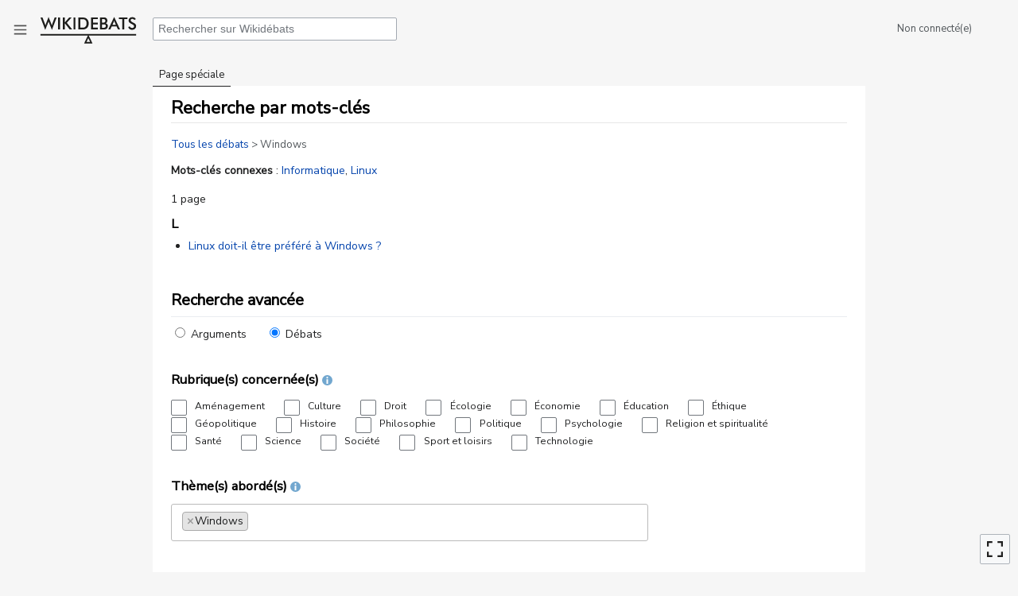

--- FILE ---
content_type: text/html; charset=UTF-8
request_url: https://fr.wikidebates.org/wiki/Sp%C3%A9cial:RunQuery/Recherche_par_mots-cl%C3%A9s?Recherche_par_mots-cl%C3%A9s%5Btype%5D=D%C3%A9bats&Recherche_par_mots-cl%C3%A9s%5Bmots-cl%C3%A9s%5D=Windows&_run=
body_size: 8839
content:

<!DOCTYPE html>
<html class="client-nojs" lang="fr" dir="ltr">
<head>
<meta charset="UTF-8"/>
<title>Recherche par mots-clés — Wikidébats</title>
<script>document.documentElement.className="client-js";RLCONF={"wgBreakFrames":!1,"wgSeparatorTransformTable":[",\t."," \t,"],"wgDigitTransformTable":["",""],"wgDefaultDateFormat":"dmy","wgMonthNames":["","janvier","février","mars","avril","mai","juin","juillet","août","septembre","octobre","novembre","décembre"],"wgRequestId":"beffe9888414b0752bb663e2","wgCSPNonce":!1,"wgCanonicalNamespace":"Special","wgCanonicalSpecialPageName":"RunQuery","wgNamespaceNumber":-1,"wgPageName":"Spécial:RunQuery/Recherche_par_mots-clés","wgTitle":"RunQuery/Recherche par mots-clés","wgCurRevisionId":0,"wgRevisionId":0,"wgArticleId":0,"wgIsArticle":!1,"wgIsRedirect":!1,"wgAction":"view","wgUserName":null,"wgUserGroups":["*"],"wgCategories":[],"wgPageContentLanguage":"fr","wgPageContentModel":"wikitext","wgRelevantPageName":"Spécial:RunQuery/Recherche_par_mots-clés","wgRelevantArticleId":0,"wgIsProbablyEditable":!1,"wgRelevantPageIsProbablyEditable":!1,"wgPageFormsTargetName":null,
"wgPageFormsAutocompleteValues":[],"wgPageFormsAutocompleteOnAllChars":!1,"wgPageFormsFieldProperties":{"Recherche par mots-clés[type]":"","Recherche par mots-clés[rubriques]":"Rubrique","Recherche par mots-clés[mots-clés]":"Mot-clé","Recherche par mots-clés[auteurs]":"Auteur"},"wgPageFormsCargoFields":[],"wgPageFormsDependentFields":[],"wgPageFormsCalendarValues":[],"wgPageFormsCalendarParams":[],"wgPageFormsCalendarHTML":null,"wgPageFormsGridValues":[],"wgPageFormsGridParams":[],"wgPageFormsContLangYes":null,"wgPageFormsContLangNo":null,"wgPageFormsContLangMonths":[],"wgPageFormsHeightForMinimizingInstances":-1,"wgPageFormsShowOnSelect":[],"wgPageFormsScriptPath":"/w/extensions/PageForms","edgValues":null,"wgPageFormsEDSettings":null,"wgAmericanDates":!1,"wgVisualEditor":{"pageLanguageCode":"fr","pageLanguageDir":"ltr","pageVariantFallbacks":"fr"},"VEForAllToolbarNormal":[{"header":"visualeditor-toolbar-paragraph-format","title":"visualeditor-toolbar-format-tooltip",
"type":"menu","include":{"group":"format"},"promote":["paragraph"],"demote":["preformatted","blockquote"]},{"header":"visualeditor-toolbar-text-style","title":"visualeditor-toolbar-style-tooltip","include":["bold","italic","moreTextStyle"]},{"include":["link"]},{"header":"visualeditor-toolbar-structure","title":"visualeditor-toolbar-structure","type":"list","icon":"listBullet","include":{"group":"structure"},"demote":["outdent","indent"]},{"header":"visualeditor-toolbar-insert","title":"visualeditor-toolbar-insert","type":"list","icon":"add","label":"","include":["insertTable","specialCharacter","warningblock","preformatted","infoblock","ideablock","dontblock","pinblock","media"]}],"VEForAllToolbarWide":[{"header":"visualeditor-toolbar-paragraph-format","title":"visualeditor-toolbar-format-tooltip","type":"menu","include":{"group":"format"},"promote":["paragraph"],"demote":["preformatted","blockquote"]},{"header":"visualeditor-toolbar-text-style","title":
"visualeditor-toolbar-style-tooltip","include":["bold","italic","moreTextStyle"]},{"include":["link"]},{"header":"visualeditor-toolbar-structure","title":"visualeditor-toolbar-structure","type":"list","icon":"listBullet","include":{"group":"structure"},"demote":["outdent","indent"]},{"header":"visualeditor-toolbar-insert","title":"visualeditor-toolbar-insert","type":"list","icon":"add","label":"","include":["media","insertTable","specialCharacter","warningblock","preformatted","infoblock","ideablock","dontblock","pinblock"]}],"wgMFDisplayWikibaseDescriptions":{"search":!1,"nearby":!1,"watchlist":!1,"tagline":!1},"wgMediaViewerOnClick":!0,"wgMediaViewerEnabledByDefault":!0,"srfFilteredConfig":null,"wgEditSubmitButtonLabelPublish":!1,"VEForAll":{"VisualEditorEnable":1}};RLSTATE={"site.styles":"ready","noscript":"ready","user.styles":"ready","user":"ready","user.options":"loading","oojs-ui-core.styles":"ready","oojs-ui.styles.indicators":"ready",
"mediawiki.widgets.styles":"ready","oojs-ui-core.icons":"ready","skins.vector.styles":"ready","mediawiki.ui.icon":"ready","skins.vector.icons":"ready","ext.smw.style":"ready","ext.smw.tooltip.styles":"ready","ext.smw.special.styles":"ready","ext.visualEditor.desktopArticleTarget.noscript":"ready","ext.srf.styles":"ready","ext.DarkMode.styles":"ready"};RLPAGEMODULES=["ext.pageforms.main","ext.pageforms.submit","ext.smw.tooltips","ext.pageforms.jstree","ext.pageforms.imagepreview","ext.pageforms.autogrow","ext.pageforms.checkboxes","ext.pageforms.select2","ext.pageforms.rating","ext.pageforms.fancybox","ext.pageforms.fullcalendar","jquery.makeCollapsible","oojs-ui.styles.icons-movement","site","mediawiki.page.startup","mediawiki.page.ready","skins.vector.js","ext.eventLogging","ext.visualEditor.desktopArticleTarget.init","ext.visualEditor.targetLoader","ext.DarkMode"];</script>
<script>(RLQ=window.RLQ||[]).push(function(){mw.loader.implement("user.options@1hzgi",function($,jQuery,require,module){/*@nomin*/mw.user.tokens.set({"patrolToken":"+\\","watchToken":"+\\","csrfToken":"+\\"});mw.user.options.set({"variant":"fr"});
});});</script>
<link rel="stylesheet" href="/w/load.php?lang=fr&amp;modules=ext.DarkMode.styles%7Cext.smw.special.styles%7Cext.smw.style%7Cext.smw.tooltip.styles%7Cext.srf.styles%7Cext.visualEditor.desktopArticleTarget.noscript%7Cmediawiki.ui.icon%7Cmediawiki.widgets.styles%7Coojs-ui-core.icons%2Cstyles%7Coojs-ui.styles.indicators%7Cskins.vector.icons%2Cstyles&amp;only=styles&amp;skin=vector"/>
<script async="" src="/w/load.php?lang=fr&amp;modules=startup&amp;only=scripts&amp;raw=1&amp;skin=vector"></script>
<meta name="ResourceLoaderDynamicStyles" content=""/>
<link rel="stylesheet" href="/w/load.php?lang=fr&amp;modules=site.styles&amp;only=styles&amp;skin=vector"/>
<meta name="generator" content="MediaWiki 1.35.14"/>
<meta name="robots" content="noindex,nofollow"/>
<meta name="robots" content="noindex,nofollow"/>
<meta name="google-site-verification" content="76d1055d3ec815c"/>
<link rel="apple-touch-icon" href="/w/resources/assets/apple-touch-icon.png"/>
<link rel="shortcut icon" href="/w/resources/assets/favicon.svg"/>
<link rel="search" type="application/opensearchdescription+xml" href="/w/opensearch_desc.php" title="Wikidébats (fr)"/>
<link rel="EditURI" type="application/rsd+xml" href="https://fr.wikidebates.org/w/api.php?action=rsd"/>
<link rel="license" href="/wiki/Wikid%C3%A9bats:Copyrights"/>
<link rel="alternate" type="application/atom+xml" title="Flux Atom de Wikidébats" href="/w/index.php?title=Sp%C3%A9cial:Modifications_r%C3%A9centes&amp;feed=atom"/>
<meta property="og:title" content="Recherche par mots-clés — Wikidébats"/>
<meta property="og:site_name" content="Wikidébats"/>
<meta property="og:url" content="https://fr.wikidebates.org/wiki/Sp%C3%A9cial:RunQuery/Recherche_par_mots-cl%C3%A9s"/>
<meta property="og:image" content="https://fr.wikidebates.org/w/resources/assets/logo-Wikidebats.svg"/>
<meta property="article:modified_time" content="2026-01-22T07:11:57Z"/>
<meta property="article:published_time" content="2026-01-22T07:11:57Z"/>
<meta property="twitter:site" content="@Wikidebats"/>
<meta property="twitter:title" content="Recherche par mots-clés — Wikidébats"/>
<meta property="twitter:image" content="https://fr.wikidebates.org/w/resources/assets/logo-Wikidebats.svg"/>
<meta property="twitter:card" content="summary_large_image"/>
<script type="application/ld+json">{"@context":"http:\/\/schema.org","@type":"article","name":"Recherche par mots-cl\u00e9s \u2014 Wikid\u00e9bats","headline":"Recherche par mots-cl\u00e9s \u2014 Wikid\u00e9bats","mainEntityOfPage":"Recherche par mots-cl\u00e9s","identifier":"https:\/\/fr.wikidebates.org\/wiki\/Sp%C3%A9cial:RunQuery\/Recherche_par_mots-cl%C3%A9s","url":"https:\/\/fr.wikidebates.org\/wiki\/Sp%C3%A9cial:RunQuery\/Recherche_par_mots-cl%C3%A9s","dateModified":"2026-01-22T07:11:57Z","datePublished":"2026-01-22T07:11:57Z","image":{"@type":"ImageObject","url":"https:\/\/fr.wikidebates.org\/w\/resources\/assets\/logo-Wikidebats.svg"},"author":{"@type":"Organization","name":"Wikid\u00e9bats","url":"https:\/\/fr.wikidebates.org","logo":{"@type":"ImageObject","url":"https:\/\/fr.wikidebates.org\/w\/resources\/assets\/logo-Wikidebats.svg","caption":"Wikid\u00e9bats"}},"publisher":{"@type":"Organization","name":"Wikid\u00e9bats","url":"https:\/\/fr.wikidebates.org","logo":{"@type":"ImageObject","url":"https:\/\/fr.wikidebates.org\/w\/resources\/assets\/logo-Wikidebats.svg","caption":"Wikid\u00e9bats"}},"potentialAction":{"@type":"SearchAction","target":"https:\/\/fr.wikidebates.org\/w\/index.php?title=Sp%C3%A9cial:Search&search={search_term}","query-input":"required name=search_term"}}</script>
<!--[if lt IE 9]><script src="/w/resources/lib/html5shiv/html5shiv.js"></script><![endif]-->
</head>
<body class="mediawiki ltr sitedir-ltr mw-hide-empty-elt ns--1 ns-special mw-special-RunQuery page-Spécial_RunQuery_Recherche_par_mots-clés rootpage-Spécial_RunQuery_Recherche_par_mots-clés skin-vector action-view minerva--history-page-action-enabled">

<div class="mw-page-container">
	<div class="mw-page-container-inner">

<div id="mw-page-base" class="mw-header-placeholder noprint"></div>

<input
	type="checkbox"
	id="mw-sidebar-checkbox"
	class="mw-checkbox-hack-checkbox"
	>

<div class="mw-workspace-container">
	<div class="mw-content-container">
<!-- Please do not use role attribute as CSS selector, it is deprecated. -->
<main id="content" class="mw-body" role="main">
	<a id="top"></a>
	<div id="siteNotice" class="mw-body-content"></div>
	<div class="mw-indicators mw-body-content">
	</div>
	<h1 id="firstHeading" class="firstHeading" lang="fr">Recherche par mots-clés</h1>
	<div id="bodyContent" class="mw-body-content">
		
		<div id="contentSub"></div>
		<div id="contentSub2"></div>
		
		<div id="jump-to-nav"></div>
		<a class="mw-jump-link" href="#mw-sidebar-button">Aller à la navigation</a>
		<a class="mw-jump-link" href="#searchInput">Aller à la recherche</a>
		<div id="mw-content-text"><div class="mw-parser-output"><div class="barre-arborescence"><a href="/wiki/Portail:D%C3%A9bats" title="Portail:Débats">Tous les débats</a>&#160;&gt; Windows</div><div style="margin: 1em 0;"><b>Mots-clés connexes</b>&#160;: <a href="/wiki/Sp%C3%A9cial:RunQuery/Recherche_par_mots-clés?Recherche_par_mots-cl%C3%A9s%5Btype%5D=D%C3%A9bats&amp;Recherche_par_mots-cl%C3%A9s%5Bmots-cl%C3%A9s%5D=Windows%2CInformatique&amp;_run=" title="Rechercher les pages sur ce thème" target="_self">Informatique</a>, <a href="/wiki/Sp%C3%A9cial:RunQuery/Recherche_par_mots-clés?Recherche_par_mots-cl%C3%A9s%5Btype%5D=D%C3%A9bats&amp;Recherche_par_mots-cl%C3%A9s%5Bmots-cl%C3%A9s%5D=Windows%2CLinux&amp;_run=" title="Rechercher les pages sur ce thème" target="_self">Linux</a></div><p>
1 page</p><div class="smw-columnlist-container" dir="ltr"><div class="smw-column" style="width:100%;" dir="ltr"><div class="smw-column-header">L</div><ul><li>
<span class="hover-link" data-template="Survol de carte des arguments" data-parameter1="Linux+doit-il+%C3%AAtre+pr%C3%A9f%C3%A9r%C3%A9+%C3%A0+Windows+%3F" data-parameter2=""><span><a href="/wiki/Linux_doit-il_%C3%AAtre_pr%C3%A9f%C3%A9r%C3%A9_%C3%A0_Windows_%3F" title="Linux doit-il être préféré à Windows&#160;?">Linux doit-il être préféré à Windows&#160;?</a></span><span class="hover-content-wrapper"></span></span></li></ul></div> 
<br style="clear: both;" /></div>
</div><div class="pf-runquery-formcontent">
<h3 style="font-size: 140% !important; border-bottom: 1px solid #eaecf0; margin-bottom: 0.5em; padding-bottom: 0.25em;">Recherche avancée</h3>
	<form id="pfForm" name="createbox" action="/wiki/Sp%C3%A9cial:RunQuery/Recherche_par_mots-cl%C3%A9s" method="get" class="createbox">
<input type="hidden" value="type=D%C3%A9bats&amp;mots-cl%C3%A9s=Windows" name="Recherche_par_mots-clés"/>
<input type="hidden" name="_run"/>
<input type="hidden" value="Spécial:RunQuery/Recherche_par_mots-clés" name="title"/>
<input type="hidden" value="Recherche par mots-clés" name="pfRunQueryFormName"/>
<span class="loadingImage"><div id="loadingMask"></div><div style="position: fixed; left: 50%; top: 50%;"><img src="/w/extensions/PageForms/skins/loadingbg.png"/></div><div style="position: fixed; left: 50%; top: 50%; padding: 48px;"><img src="/w/extensions/PageForms/skins/loading.gif"/></div></span> <div class="mw-parser-output"><p><span style="visibility: hidden;"></span>

<span id="span_3" class="radioButtonSpan mandatoryFieldSpan">
	<label class="radioButtonItem"><input id="input_2" tabindex="2" type="radio" value="Arguments" name="Recherche par mots-clés[type]"/>&nbsp;Arguments</label>
	<label class="radioButtonItem"><input id="input_3" tabindex="3" checked="" type="radio" value="Débats" name="Recherche par mots-clés[type]"/>&nbsp;Débats</label>
</span>
</p>
<h3><span id="Rubrique.28s.29_concern.C3.A9e.28s.29Cochez_une_ou_plusieurs_cases_selon_les_grands_domaines_auxquels_se_rattachent_le.28s.29_d.C3.A9bat.28s.29_ou_le.28s.29_argument.28s.29_que_vous_recherchez."></span><span class="mw-headline" id="Rubrique(s)_concernée(s)Cochez_une_ou_plusieurs_cases_selon_les_grands_domaines_auxquels_se_rattachent_le(s)_débat(s)_ou_le(s)_argument(s)_que_vous_recherchez.">Rubrique(s) concernée(s)<span class="smw-highlighter smwttinline" data-state="inline"><img alt="Information.svg" src="/w/images/fr/2/28/Information.svg" width="13" height="13" style="vertical-align: middle" class="logo-aide mw-no-invert" /><div class="smwttcontent">Cochez une ou plusieurs cases selon les grands domaines auxquels se rattachent le(s) débat(s) ou le(s) argument(s) que vous recherchez.</div></span></span></h3>
<p>	<span id="span_22" class="checkboxesSpan">	<label class="checkboxLabel"><span id='input_4' aria-disabled='false' class='oo-ui-widget oo-ui-widget-enabled oo-ui-inputWidget oo-ui-checkboxInputWidget'><input type='checkbox' tabindex='4' aria-disabled='false' name='Recherche par mots-clés[rubriques][0]' value='Aménagement' class='oo-ui-inputWidget-input' /><span aria-disabled='false' class='oo-ui-checkboxInputWidget-checkIcon oo-ui-widget oo-ui-widget-enabled oo-ui-iconElement-icon oo-ui-icon-check oo-ui-iconElement oo-ui-labelElement-invisible oo-ui-iconWidget oo-ui-image-invert'></span></span><t>&nbsp;Aménagement</label> 	<label class="checkboxLabel"><span id='input_4' aria-disabled='false' class='oo-ui-widget oo-ui-widget-enabled oo-ui-inputWidget oo-ui-checkboxInputWidget'><input type='checkbox' tabindex='5' aria-disabled='false' name='Recherche par mots-clés[rubriques][1]' value='Culture' class='oo-ui-inputWidget-input' /><span aria-disabled='false' class='oo-ui-checkboxInputWidget-checkIcon oo-ui-widget oo-ui-widget-enabled oo-ui-iconElement-icon oo-ui-icon-check oo-ui-iconElement oo-ui-labelElement-invisible oo-ui-iconWidget oo-ui-image-invert'></span></span><t>&nbsp;Culture</label> 	<label class="checkboxLabel"><span id='input_4' aria-disabled='false' class='oo-ui-widget oo-ui-widget-enabled oo-ui-inputWidget oo-ui-checkboxInputWidget'><input type='checkbox' tabindex='6' aria-disabled='false' name='Recherche par mots-clés[rubriques][2]' value='Droit' class='oo-ui-inputWidget-input' /><span aria-disabled='false' class='oo-ui-checkboxInputWidget-checkIcon oo-ui-widget oo-ui-widget-enabled oo-ui-iconElement-icon oo-ui-icon-check oo-ui-iconElement oo-ui-labelElement-invisible oo-ui-iconWidget oo-ui-image-invert'></span></span><t>&nbsp;Droit</label> 	<label class="checkboxLabel"><span id='input_4' aria-disabled='false' class='oo-ui-widget oo-ui-widget-enabled oo-ui-inputWidget oo-ui-checkboxInputWidget'><input type='checkbox' tabindex='7' aria-disabled='false' name='Recherche par mots-clés[rubriques][3]' value='Écologie' class='oo-ui-inputWidget-input' /><span aria-disabled='false' class='oo-ui-checkboxInputWidget-checkIcon oo-ui-widget oo-ui-widget-enabled oo-ui-iconElement-icon oo-ui-icon-check oo-ui-iconElement oo-ui-labelElement-invisible oo-ui-iconWidget oo-ui-image-invert'></span></span><t>&nbsp;Écologie</label> 	<label class="checkboxLabel"><span id='input_4' aria-disabled='false' class='oo-ui-widget oo-ui-widget-enabled oo-ui-inputWidget oo-ui-checkboxInputWidget'><input type='checkbox' tabindex='8' aria-disabled='false' name='Recherche par mots-clés[rubriques][4]' value='Économie' class='oo-ui-inputWidget-input' /><span aria-disabled='false' class='oo-ui-checkboxInputWidget-checkIcon oo-ui-widget oo-ui-widget-enabled oo-ui-iconElement-icon oo-ui-icon-check oo-ui-iconElement oo-ui-labelElement-invisible oo-ui-iconWidget oo-ui-image-invert'></span></span><t>&nbsp;Économie</label> 	<label class="checkboxLabel"><span id='input_4' aria-disabled='false' class='oo-ui-widget oo-ui-widget-enabled oo-ui-inputWidget oo-ui-checkboxInputWidget'><input type='checkbox' tabindex='9' aria-disabled='false' name='Recherche par mots-clés[rubriques][5]' value='Éducation' class='oo-ui-inputWidget-input' /><span aria-disabled='false' class='oo-ui-checkboxInputWidget-checkIcon oo-ui-widget oo-ui-widget-enabled oo-ui-iconElement-icon oo-ui-icon-check oo-ui-iconElement oo-ui-labelElement-invisible oo-ui-iconWidget oo-ui-image-invert'></span></span><t>&nbsp;Éducation</label> 	<label class="checkboxLabel"><span id='input_4' aria-disabled='false' class='oo-ui-widget oo-ui-widget-enabled oo-ui-inputWidget oo-ui-checkboxInputWidget'><input type='checkbox' tabindex='10' aria-disabled='false' name='Recherche par mots-clés[rubriques][6]' value='Éthique' class='oo-ui-inputWidget-input' /><span aria-disabled='false' class='oo-ui-checkboxInputWidget-checkIcon oo-ui-widget oo-ui-widget-enabled oo-ui-iconElement-icon oo-ui-icon-check oo-ui-iconElement oo-ui-labelElement-invisible oo-ui-iconWidget oo-ui-image-invert'></span></span><t>&nbsp;Éthique</label> 	<label class="checkboxLabel"><span id='input_4' aria-disabled='false' class='oo-ui-widget oo-ui-widget-enabled oo-ui-inputWidget oo-ui-checkboxInputWidget'><input type='checkbox' tabindex='11' aria-disabled='false' name='Recherche par mots-clés[rubriques][7]' value='Géopolitique' class='oo-ui-inputWidget-input' /><span aria-disabled='false' class='oo-ui-checkboxInputWidget-checkIcon oo-ui-widget oo-ui-widget-enabled oo-ui-iconElement-icon oo-ui-icon-check oo-ui-iconElement oo-ui-labelElement-invisible oo-ui-iconWidget oo-ui-image-invert'></span></span><t>&nbsp;Géopolitique</label> 	<label class="checkboxLabel"><span id='input_4' aria-disabled='false' class='oo-ui-widget oo-ui-widget-enabled oo-ui-inputWidget oo-ui-checkboxInputWidget'><input type='checkbox' tabindex='12' aria-disabled='false' name='Recherche par mots-clés[rubriques][8]' value='Histoire' class='oo-ui-inputWidget-input' /><span aria-disabled='false' class='oo-ui-checkboxInputWidget-checkIcon oo-ui-widget oo-ui-widget-enabled oo-ui-iconElement-icon oo-ui-icon-check oo-ui-iconElement oo-ui-labelElement-invisible oo-ui-iconWidget oo-ui-image-invert'></span></span><t>&nbsp;Histoire</label> 	<label class="checkboxLabel"><span id='input_4' aria-disabled='false' class='oo-ui-widget oo-ui-widget-enabled oo-ui-inputWidget oo-ui-checkboxInputWidget'><input type='checkbox' tabindex='13' aria-disabled='false' name='Recherche par mots-clés[rubriques][9]' value='Philosophie' class='oo-ui-inputWidget-input' /><span aria-disabled='false' class='oo-ui-checkboxInputWidget-checkIcon oo-ui-widget oo-ui-widget-enabled oo-ui-iconElement-icon oo-ui-icon-check oo-ui-iconElement oo-ui-labelElement-invisible oo-ui-iconWidget oo-ui-image-invert'></span></span><t>&nbsp;Philosophie</label> 	<label class="checkboxLabel"><span id='input_4' aria-disabled='false' class='oo-ui-widget oo-ui-widget-enabled oo-ui-inputWidget oo-ui-checkboxInputWidget'><input type='checkbox' tabindex='14' aria-disabled='false' name='Recherche par mots-clés[rubriques][10]' value='Politique' class='oo-ui-inputWidget-input' /><span aria-disabled='false' class='oo-ui-checkboxInputWidget-checkIcon oo-ui-widget oo-ui-widget-enabled oo-ui-iconElement-icon oo-ui-icon-check oo-ui-iconElement oo-ui-labelElement-invisible oo-ui-iconWidget oo-ui-image-invert'></span></span><t>&nbsp;Politique</label> 	<label class="checkboxLabel"><span id='input_4' aria-disabled='false' class='oo-ui-widget oo-ui-widget-enabled oo-ui-inputWidget oo-ui-checkboxInputWidget'><input type='checkbox' tabindex='15' aria-disabled='false' name='Recherche par mots-clés[rubriques][11]' value='Psychologie' class='oo-ui-inputWidget-input' /><span aria-disabled='false' class='oo-ui-checkboxInputWidget-checkIcon oo-ui-widget oo-ui-widget-enabled oo-ui-iconElement-icon oo-ui-icon-check oo-ui-iconElement oo-ui-labelElement-invisible oo-ui-iconWidget oo-ui-image-invert'></span></span><t>&nbsp;Psychologie</label> 	<label class="checkboxLabel"><span id='input_4' aria-disabled='false' class='oo-ui-widget oo-ui-widget-enabled oo-ui-inputWidget oo-ui-checkboxInputWidget'><input type='checkbox' tabindex='16' aria-disabled='false' name='Recherche par mots-clés[rubriques][12]' value='Religion et spiritualité' class='oo-ui-inputWidget-input' /><span aria-disabled='false' class='oo-ui-checkboxInputWidget-checkIcon oo-ui-widget oo-ui-widget-enabled oo-ui-iconElement-icon oo-ui-icon-check oo-ui-iconElement oo-ui-labelElement-invisible oo-ui-iconWidget oo-ui-image-invert'></span></span><t>&nbsp;Religion et spiritualité</label> 	<label class="checkboxLabel"><span id='input_4' aria-disabled='false' class='oo-ui-widget oo-ui-widget-enabled oo-ui-inputWidget oo-ui-checkboxInputWidget'><input type='checkbox' tabindex='17' aria-disabled='false' name='Recherche par mots-clés[rubriques][13]' value='Santé' class='oo-ui-inputWidget-input' /><span aria-disabled='false' class='oo-ui-checkboxInputWidget-checkIcon oo-ui-widget oo-ui-widget-enabled oo-ui-iconElement-icon oo-ui-icon-check oo-ui-iconElement oo-ui-labelElement-invisible oo-ui-iconWidget oo-ui-image-invert'></span></span><t>&nbsp;Santé</label> 	<label class="checkboxLabel"><span id='input_4' aria-disabled='false' class='oo-ui-widget oo-ui-widget-enabled oo-ui-inputWidget oo-ui-checkboxInputWidget'><input type='checkbox' tabindex='18' aria-disabled='false' name='Recherche par mots-clés[rubriques][14]' value='Science' class='oo-ui-inputWidget-input' /><span aria-disabled='false' class='oo-ui-checkboxInputWidget-checkIcon oo-ui-widget oo-ui-widget-enabled oo-ui-iconElement-icon oo-ui-icon-check oo-ui-iconElement oo-ui-labelElement-invisible oo-ui-iconWidget oo-ui-image-invert'></span></span><t>&nbsp;Science</label> 	<label class="checkboxLabel"><span id='input_4' aria-disabled='false' class='oo-ui-widget oo-ui-widget-enabled oo-ui-inputWidget oo-ui-checkboxInputWidget'><input type='checkbox' tabindex='19' aria-disabled='false' name='Recherche par mots-clés[rubriques][15]' value='Société' class='oo-ui-inputWidget-input' /><span aria-disabled='false' class='oo-ui-checkboxInputWidget-checkIcon oo-ui-widget oo-ui-widget-enabled oo-ui-iconElement-icon oo-ui-icon-check oo-ui-iconElement oo-ui-labelElement-invisible oo-ui-iconWidget oo-ui-image-invert'></span></span><t>&nbsp;Société</label> 	<label class="checkboxLabel"><span id='input_4' aria-disabled='false' class='oo-ui-widget oo-ui-widget-enabled oo-ui-inputWidget oo-ui-checkboxInputWidget'><input type='checkbox' tabindex='20' aria-disabled='false' name='Recherche par mots-clés[rubriques][16]' value='Sport et loisirs' class='oo-ui-inputWidget-input' /><span aria-disabled='false' class='oo-ui-checkboxInputWidget-checkIcon oo-ui-widget oo-ui-widget-enabled oo-ui-iconElement-icon oo-ui-icon-check oo-ui-iconElement oo-ui-labelElement-invisible oo-ui-iconWidget oo-ui-image-invert'></span></span><t>&nbsp;Sport et loisirs</label> 	<label class="checkboxLabel"><span id='input_4' aria-disabled='false' class='oo-ui-widget oo-ui-widget-enabled oo-ui-inputWidget oo-ui-checkboxInputWidget'><input type='checkbox' tabindex='21' aria-disabled='false' name='Recherche par mots-clés[rubriques][17]' value='Technologie' class='oo-ui-inputWidget-input' /><span aria-disabled='false' class='oo-ui-checkboxInputWidget-checkIcon oo-ui-widget oo-ui-widget-enabled oo-ui-iconElement-icon oo-ui-icon-check oo-ui-iconElement oo-ui-labelElement-invisible oo-ui-iconWidget oo-ui-image-invert'></span></span><t>&nbsp;Technologie</label> <input type="hidden" value="1" name="Recherche par mots-clés[rubriques][is_list]"/></span>

</p>
<h3><span id="Th.C3.A8me.28s.29_abord.C3.A9.28s.29Entrez_le.28s.29_mot.28s.29-cl.C3.A9.28s.29_correspondant_au.28x.29_th.C3.A8me.28s.29_abord.C3.A9.28s.29_par_le.28s.29_d.C3.A9bat.28s.29_ou_le.28s.29_argument.28s.29_que_vous_recherchez._Pour_chaque_mot-cl.C3.A9.2C_cliquez_dessus_dans_la_liste_d.C3.A9roulante_pour_le_valider."></span><span class="mw-headline" id="Thème(s)_abordé(s)Entrez_le(s)_mot(s)-clé(s)_correspondant_au(x)_thème(s)_abordé(s)_par_le(s)_débat(s)_ou_le(s)_argument(s)_que_vous_recherchez._Pour_chaque_mot-clé,_cliquez_dessus_dans_la_liste_déroulante_pour_le_valider.">Thème(s) abordé(s)<span class="smw-highlighter smwttinline" data-state="inline"><img alt="Information.svg" src="/w/images/fr/2/28/Information.svg" width="13" height="13" style="vertical-align: middle" class="logo-aide mw-no-invert" /><div class="smwttcontent">Entrez le(s) mot(s)-clé(s) correspondant au(x) thème(s) abordé(s) par le(s) débat(s) ou le(s) argument(s) que vous recherchez. Pour chaque mot-clé, cliquez dessus dans la liste déroulante pour le valider.</div></span></span></h3>
<p>
<span class="inputSpan">
	<select id="input_23" name="Recherche par mots-clés[mots-clés][]" class="pfTokens createboxInput" style="width:600px" multiple="" value="Windows" size="1" data-size="600px" tabindex="23" autocompletesettings="Mot-clé,list,," autocompletedatatype="property" placeholder="ex : Cannabis, Dieu, Facebook"><option value="Windows" selected="">Windows</option></select>
<input type="hidden" value="1" name="Recherche par mots-clés[mots-clés][is_list]"/></span>
</p>
<h3><span id="Auteur.28s.29_impliqu.C3.A9.28s.29Entrez_le.28s.29_nom.28s.29_complet.28s.29_de.28s.29_auteur.28s.29_impliqu.C3.A9.28s.29_dans_le.28s.29_d.C3.A9bat.28s.29_ou_le.28s.29_argument.28s.29_que_vous_recherchez._Le_format_est_.C2.AB_Pr.C3.A9nom_Nom_.C2.BB._Pour_chaque_auteur.2C_cliquez_dessus_pour_le_valider."></span><span class="mw-headline" id="Auteur(s)_impliqué(s)Entrez_le(s)_nom(s)_complet(s)_de(s)_auteur(s)_impliqué(s)_dans_le(s)_débat(s)_ou_le(s)_argument(s)_que_vous_recherchez._Le_format_est_«_Prénom_Nom_»._Pour_chaque_auteur,_cliquez_dessus_pour_le_valider.">Auteur(s) impliqué(s)<span class="smw-highlighter smwttinline" data-state="inline"><img alt="Information.svg" src="/w/images/fr/2/28/Information.svg" width="13" height="13" style="vertical-align: middle" class="logo-aide mw-no-invert" /><div class="smwttcontent">Entrez le(s) nom(s) complet(s) de(s) auteur(s) impliqué(s) dans le(s) débat(s) ou le(s) argument(s) que vous recherchez. Le format est «&#160;Prénom Nom&#160;». Pour chaque auteur, cliquez dessus pour le valider.</div></span></span></h3>
<p>
<span class="inputSpan">
	<select id="input_24" name="Recherche par mots-clés[auteurs][]" class="pfTokens createboxInput" style="width:600px" multiple="" size="1" data-size="600px" tabindex="24" autocompletesettings="Auteur,list,," autocompletedatatype="property" placeholder="ex : Jean-Paul Sartre"></select>
<input type="hidden" value="1" name="Recherche par mots-clés[auteurs][is_list]"/></span>

<div class='oo-ui-layout oo-ui-fieldLayout oo-ui-fieldLayout-align-left'><div class='oo-ui-fieldLayout-body'><span class='oo-ui-fieldLayout-header'><label id='ooui-php-1' class='oo-ui-labelElement-label'></label></span><span class='oo-ui-fieldLayout-field'><span id='wpRunQuery' aria-disabled='false' aria-labelledby='ooui-php-1' class='oo-ui-widget oo-ui-widget-enabled oo-ui-inputWidget oo-ui-buttonElement oo-ui-buttonElement-framed oo-ui-iconElement oo-ui-labelElement oo-ui-flaggedElement-primary oo-ui-flaggedElement-progressive oo-ui-buttonInputWidget'><button type='submit' tabindex='25' aria-disabled='false' title='Rechercher' name='wpRunQuery' value='' class='oo-ui-inputWidget-input oo-ui-buttonElement-button'><span class='oo-ui-iconElement-icon oo-ui-icon-search oo-ui-image-invert'></span><span class='oo-ui-labelElement-label'>Rechercher</span><span class='oo-ui-indicatorElement-indicator oo-ui-indicatorElement-noIndicator oo-ui-image-invert'></span></button></span></span></div></div>
</p></div><input type="hidden" value="" name="pf_free_text"/>	</form>
</div></div><div class="printfooter">Récupérée de «&#160;<a dir="ltr" href="https://fr.wikidebates.org/wiki/Spécial:RunQuery/Recherche_par_mots-clés">https://fr.wikidebates.org/wiki/Spécial:RunQuery/Recherche_par_mots-clés</a>&#160;»</div>
		<div id="catlinks" class="catlinks catlinks-allhidden" data-mw="interface"></div>
	</div>
</main>

	</div> 
</div> 

<header class="mw-header">
	<label
		id="mw-sidebar-button"
		class="mw-checkbox-hack-button mw-ui-icon mw-ui-icon-element"
		for="mw-sidebar-checkbox"
		role="button"
		aria-controls="mw-panel"
		data-event-name="ui.sidebar"
		tabindex="0">
		Afficher / masquer la barre latérale
	</label>
	<div class="mw-workspace-container mw-sidebar-container">
		
<div id="mw-panel" class="mw-sidebar">
	<!-- Please do not use role attribute as CSS selector, it is deprecated. -->
<nav id="p-navigation" class="vector-menu vector-menu-portal portal portal-first" aria-labelledby="p-navigation-label" role="navigation" 
	 >
	<h3 id="p-navigation-label">
		<span>Navigation</span>
	</h3>
	<!-- Please do not use the .body class, it is deprecated. -->
	<div class="body vector-menu-content">
		<!-- Please do not use the .menu class, it is deprecated. -->
		<ul class="vector-menu-content-list"><li id="n-Portail-des-débats"><a href="/wiki/Portail:D%C3%A9bats">Portail des débats</a></li><li id="n-Portail-de-recherche"><a href="/wiki/Sp%C3%A9cial:RunQuery/Recherche_avanc%C3%A9e">Portail de recherche</a></li><li id="n-Débat-au-hasard"><a href="/wiki/Sp%C3%A9cial:Page_au_hasard_dans_une_cat%C3%A9gorie/D%C3%A9bats">Débat au hasard</a></li><li id="n-Testez-vous"><a href="/wiki/Portail:Testez-vous">Testez-vous</a></li></ul>
		
	</div>
</nav>


	<!-- Please do not use role attribute as CSS selector, it is deprecated. -->
<nav id="p-Contribuer" class="vector-menu vector-menu-portal portal" aria-labelledby="p-Contribuer-label" role="navigation" 
	 >
	<h3 id="p-Contribuer-label">
		<span>Contribuer</span>
	</h3>
	<!-- Please do not use the .body class, it is deprecated. -->
	<div class="body vector-menu-content">
		<!-- Please do not use the .menu class, it is deprecated. -->
		<ul class="vector-menu-content-list"><li id="n-Portail-des-contributions"><a href="/wiki/Portail:Contributions">Portail des contributions</a></li><li id="n-Tour-de-présentation"><a href="https://fr.wikidebates.org/w/index.php?title=Aide:Tour_de_pr%C3%A9sentation&amp;tour=presentation" rel="nofollow" target="_blank">Tour de présentation</a></li><li id="n-Créer-un-compte"><a href="/wiki/Aide:Cr%C3%A9er_un_compte_utilisateur">Créer un compte</a></li><li id="n-Créer-un-débat"><a href="/wiki/Aide:Cr%C3%A9er_un_d%C3%A9bat">Créer un débat</a></li><li id="n-recentchanges"><a href="/wiki/Sp%C3%A9cial:Modifications_r%C3%A9centes" title="Liste des modifications récentes sur le wiki [r]" accesskey="r">Modifications récentes</a></li><li id="n-Bistro"><a href="/wiki/Wikid%C3%A9bats:Bistro">Bistro</a></li><li id="n-Faire-un-don"><a href="https://www.helloasso.com/associations/le-laboratoire-du-debat-methodique/formulaires/1/widget" rel="nofollow" target="_blank">Faire un don</a></li></ul>
		
	</div>
</nav>

<!-- Please do not use role attribute as CSS selector, it is deprecated. -->
<nav id="p-Sur le projet Wikidébats" class="vector-menu vector-menu-portal portal" aria-labelledby="p-Sur le projet Wikidébats-label" role="navigation" 
	 >
	<h3 id="p-Sur le projet Wikidébats-label">
		<span>Sur le projet Wikidébats</span>
	</h3>
	<!-- Please do not use the .body class, it is deprecated. -->
	<div class="body vector-menu-content">
		<!-- Please do not use the .menu class, it is deprecated. -->
		<ul class="vector-menu-content-list"><li id="n-À-propos"><a href="/wiki/Wikid%C3%A9bats:%C3%80_propos">À propos</a></li><li id="n-Principes-fondateurs"><a href="/wiki/Wikid%C3%A9bats:Principes_fondateurs">Principes fondateurs</a></li><li id="n-Pour-aller-plus-loin"><a href="/wiki/Wikid%C3%A9bats:Pour_aller_plus_loin">Pour aller plus loin</a></li><li id="n-On-parle-de-nous"><a href="/wiki/Wikid%C3%A9bats:Dans_les_m%C3%A9dias">On parle de nous</a></li><li id="n-Nous-contacter"><a href="/wiki/Sp%C3%A9cial:Contact">Nous contacter</a></li></ul>
		
	</div>
</nav>

<!-- Please do not use role attribute as CSS selector, it is deprecated. -->
<nav id="p-USER-SIDEBAR" class="vector-menu-empty emptyPortlet vector-menu vector-menu-portal portal" aria-labelledby="p-USER-SIDEBAR-label" role="navigation" 
	 >
	<h3 id="p-USER-SIDEBAR-label">
		<span>USER-SIDEBAR</span>
	</h3>
	<!-- Please do not use the .body class, it is deprecated. -->
	<div class="body vector-menu-content">
		<!-- Please do not use the .menu class, it is deprecated. -->
		<ul class="vector-menu-content-list"></ul>
		
	</div>
</nav>

<!-- Please do not use role attribute as CSS selector, it is deprecated. -->
<nav id="p-tb" class="vector-menu vector-menu-portal portal" aria-labelledby="p-tb-label" role="navigation" 
	 >
	<h3 id="p-tb-label">
		<span>Outils</span>
	</h3>
	<!-- Please do not use the .body class, it is deprecated. -->
	<div class="body vector-menu-content">
		<!-- Please do not use the .menu class, it is deprecated. -->
		<ul class="vector-menu-content-list"><li id="t-specialpages"><a href="/wiki/Sp%C3%A9cial:Pages_sp%C3%A9ciales" title="Liste de toutes les pages spéciales [q]" accesskey="q">Pages spéciales</a></li><li id="t-print"><a href="javascript:print();" rel="alternate" title="Version imprimable de cette page [p]" accesskey="p">Version imprimable</a></li></ul>
		
	</div>
</nav>


	
</div>

	</div>
	<a href="/wiki/Wikid%C3%A9bats:Accueil" class="mw-logo">
		<img class="mw-logo-icon" src="/w/resources/assets/logo-Wikidebats.svg" alt=""
			aria-hidden="true" height="50" width="50">
		<span class="mw-logo-container">
			<img class="mw-logo-wordmark" alt="Wikidébats"
				src="" width="" height="36">
		</span>
	</a>
</header>

<div id="mw-navigation">
	<h2>Menu de navigation</h2>
	<div id="mw-head">
		<!-- Please do not use role attribute as CSS selector, it is deprecated. -->
<nav id="p-personal" class="vector-menu" aria-labelledby="p-personal-label" role="navigation" 
	 >
	<h3 id="p-personal-label">
		<span>Outils personnels</span>
	</h3>
	<!-- Please do not use the .body class, it is deprecated. -->
	<div class="body vector-menu-content">
		<!-- Please do not use the .menu class, it is deprecated. -->
		<ul class="vector-menu-content-list"><li id="pt-anonuserpage">Non connecté(e)</li><li id="pt-anontalk"><a href="/wiki/Sp%C3%A9cial:Mes_discussions" title="La page de discussion pour les contributions depuis cette adresse IP [n]" accesskey="n">Discussion</a></li><li id="pt-darkmode-toggle"><a href="#" class="darkmode-link">Thème sombre</a></li><li id="pt-anoncontribs"><a href="/wiki/Sp%C3%A9cial:Mes_contributions" title="Une liste des modifications effectuées depuis cette adresse IP [y]" accesskey="y">Contributions</a></li><li id="pt-createaccount"><a href="/w/index.php?title=Sp%C3%A9cial:Cr%C3%A9er_un_compte&amp;returnto=Sp%C3%A9cial%3ARunQuery%2FRecherche+par+mots-cl%C3%A9s&amp;returntoquery=Recherche_par_mots-cl%25C3%25A9s%255Btype%255D%3DD%25C3%25A9bats%26Recherche_par_mots-cl%25C3%25A9s%255Bmots-cl%25C3%25A9s%255D%3DWindows%26_run%3D" title="Nous vous encourageons à créer un compte utilisateur et vous connecter ; ce n’est cependant pas obligatoire.">Créer un compte</a></li><li id="pt-login"><a href="/w/index.php?title=Sp%C3%A9cial:Connexion&amp;returnto=Sp%C3%A9cial%3ARunQuery%2FRecherche+par+mots-cl%C3%A9s&amp;returntoquery=Recherche_par_mots-cl%25C3%25A9s%255Btype%255D%3DD%25C3%25A9bats%26Recherche_par_mots-cl%25C3%25A9s%255Bmots-cl%25C3%25A9s%255D%3DWindows%26_run%3D" title="Nous vous encourageons à vous connecter ; ce n’est cependant pas obligatoire. [o]" accesskey="o">Se connecter</a></li></ul>
		
	</div>
</nav>


		<div class="mw-content-container mw-article-toolbar-container">
			<div id="left-navigation">
				<!-- Please do not use role attribute as CSS selector, it is deprecated. -->
<nav id="p-namespaces" class="vector-menu vector-menu-tabs vectorTabs" aria-labelledby="p-namespaces-label" role="navigation" 
	 >
	<h3 id="p-namespaces-label">
		<span>Espaces de noms</span>
	</h3>
	<!-- Please do not use the .body class, it is deprecated. -->
	<div class="body vector-menu-content">
		<!-- Please do not use the .menu class, it is deprecated. -->
		<ul class="vector-menu-content-list"><li id="ca-nstab-special" class="selected"><a href="/wiki/Sp%C3%A9cial:RunQuery/Recherche_par_mots-cl%C3%A9s?Recherche_par_mots-cl%C3%A9s%5Btype%5D=D%C3%A9bats&amp;Recherche_par_mots-cl%C3%A9s%5Bmots-cl%C3%A9s%5D=Windows&amp;_run=" title="Ceci est une page spéciale, et elle ne peut pas être modifiée.">Page spéciale</a></li></ul>
		
	</div>
</nav>


				<!-- Please do not use role attribute as CSS selector, it is deprecated. -->
<nav id="p-variants" class="vector-menu-empty emptyPortlet vector-menu vector-menu-dropdown vectorMenu" aria-labelledby="p-variants-label" role="navigation" 
	 >
	<input type="checkbox" class="vector-menu-checkbox vectorMenuCheckbox" aria-labelledby="p-variants-label" />
	<h3 id="p-variants-label">
		<span>Variantes</span>
	</h3>
	<!-- Please do not use the .body class, it is deprecated. -->
	<div class="body vector-menu-content">
		<!-- Please do not use the .menu class, it is deprecated. -->
		<ul class="menu vector-menu-content-list"></ul>
		
	</div>
</nav>


			</div>
			<div id="right-navigation">
				<!-- Please do not use role attribute as CSS selector, it is deprecated. -->
<nav id="p-views" class="vector-menu-empty emptyPortlet vector-menu vector-menu-tabs vectorTabs" aria-labelledby="p-views-label" role="navigation" 
	 >
	<h3 id="p-views-label">
		<span>Affichages</span>
	</h3>
	<!-- Please do not use the .body class, it is deprecated. -->
	<div class="body vector-menu-content">
		<!-- Please do not use the .menu class, it is deprecated. -->
		<ul class="vector-menu-content-list"></ul>
		
	</div>
</nav>


				<!-- Please do not use role attribute as CSS selector, it is deprecated. -->
<nav id="p-cactions" class="vector-menu-empty emptyPortlet vector-menu vector-menu-dropdown vectorMenu" aria-labelledby="p-cactions-label" role="navigation" 
	 >
	<input type="checkbox" class="vector-menu-checkbox vectorMenuCheckbox" aria-labelledby="p-cactions-label" />
	<h3 id="p-cactions-label">
		<span>Plus</span>
	</h3>
	<!-- Please do not use the .body class, it is deprecated. -->
	<div class="body vector-menu-content">
		<!-- Please do not use the .menu class, it is deprecated. -->
		<ul class="menu vector-menu-content-list"></ul>
		
	</div>
</nav>


				<div id="p-search" role="search">
	<h3 >
		<label for="searchInput">Rechercher</label>
	</h3>
	<form action="/w/index.php" id="searchform">
		<div id="simpleSearch">
			<input type="search" name="search" placeholder="Rechercher sur Wikidébats" title="Rechercher sur Wikidébats [f]" accesskey="f" id="searchInput"/>
			<input type="hidden" name="title" value="Spécial:Recherche">
			<input type="submit" name="fulltext" value="Rechercher" title="Rechercher les pages comportant ce texte." id="mw-searchButton" class="searchButton mw-fallbackSearchButton"/>
			<input type="submit" name="go" value="Lire" title="Accédez à une page du même nom si elle existe" id="searchButton" class="searchButton"/>
		</div>
	</form>
</div>

			</div>
		</div>
	</div>
</div>

<div class="mw-workspace-container mw-footer-container">
	<div class="mw-content-container">
		
<footer id="footer" class="mw-footer" role="contentinfo" >
	<ul id="footer-places" >
		<li id="footer-places-privacy"><a href="/wiki/Wikid%C3%A9bats:Politique_de_confidentialit%C3%A9" title="Wikidébats:Politique de confidentialité">Politique de confidentialité</a></li>
		<li id="footer-places-about"><a href="/wiki/Wikid%C3%A9bats:%C3%80_propos" title="Wikidébats:À propos">À propos de Wikidébats</a></li>
		<li id="footer-places-disclaimer"><a href="/wiki/Wikid%C3%A9bats:Avertissements_g%C3%A9n%C3%A9raux" title="Wikidébats:Avertissements généraux">Avertissements</a></li>
		<li id="footer-places-mobileview"><a href="https://fr.wikidebates.org/w/index.php?title=Sp%C3%A9cial:RunQuery/Recherche_par_mots-cl%C3%A9s&amp;Recherche_par_mots-cl%C3%A9s%5Btype%5D=D%C3%A9bats&amp;Recherche_par_mots-cl%C3%A9s%5Bmots-cl%C3%A9s%5D=Windows&amp;_run=&amp;mobileaction=toggle_view_mobile" class="noprint stopMobileRedirectToggle">Version mobile</a></li>
		<li id="footer-places-contact"><a href="https://fr.wikidebates.org/wiki/Sp%C3%A9cial:Contact">Contact</a></li>
	</ul>
	<ul id="footer-icons" class="noprint">
		<li id="footer-copyrightico"><a href="https://fr.wikidebates.org/wiki/Wikidebats:Copyrights" target="_blank"><img src="/w/resources/assets/licenses/cc-by-sa.svg" alt="Creative Commons BY-SA 4.0" width="88" height="31" loading="lazy"/></a></li>
		<li id="footer-poweredbyico"><a href="https://www.mediawiki.org/" target="_blank"><img src="/w/resources/assets/poweredby_mediawiki_88x31.png" alt="Powered by MediaWiki" srcset="/w/resources/assets/poweredby_mediawiki_132x47.png 1.5x, /w/resources/assets/poweredby_mediawiki_176x62.png 2x" width="88" height="31" loading="lazy"/></a><a href="https://www.semantic-mediawiki.org/wiki/Semantic_MediaWiki" target="_blank"><img src="/w/extensions/SemanticMediaWiki/res/smw/logo_footer.png" alt="Powered by Semantic MediaWiki" class="smw-footer" width="88" height="31" loading="lazy"/></a></li>
	</ul>
	<div style="clear: both;"></div>
</footer>

	</div>
</div>
	</div> 
</div> 


<script>(RLQ=window.RLQ||[]).push(function(){mw.config.set({"wgPageParseReport":{"smw":{"limitreport-intext-parsertime":0}}});});</script>
<script>
  (function(i,s,o,g,r,a,m){i['GoogleAnalyticsObject']=r;i[r]=i[r]||function(){
  (i[r].q=i[r].q||[]).push(arguments)},i[r].l=1*new Date();a=s.createElement(o),
  m=s.getElementsByTagName(o)[0];a.async=1;a.src=g;m.parentNode.insertBefore(a,m)
  })(window,document,'script','//www.google-analytics.com/analytics.js','ga');

  ga('create', 'UA-89254045-1', 'auto');
  ga('send', 'pageview');

</script>

<script>(RLQ=window.RLQ||[]).push(function(){mw.config.set({"wgBackendResponseTime":276});});</script><script defer src="https://static.cloudflareinsights.com/beacon.min.js/vcd15cbe7772f49c399c6a5babf22c1241717689176015" integrity="sha512-ZpsOmlRQV6y907TI0dKBHq9Md29nnaEIPlkf84rnaERnq6zvWvPUqr2ft8M1aS28oN72PdrCzSjY4U6VaAw1EQ==" data-cf-beacon='{"version":"2024.11.0","token":"8d29b0ba3f634e3ca65b5a353e2ea67e","r":1,"server_timing":{"name":{"cfCacheStatus":true,"cfEdge":true,"cfExtPri":true,"cfL4":true,"cfOrigin":true,"cfSpeedBrain":true},"location_startswith":null}}' crossorigin="anonymous"></script>
</body></html>


--- FILE ---
content_type: image/svg+xml
request_url: https://fr.wikidebates.org/w/images/fr/2/28/Information.svg
body_size: 640
content:
<?xml version="1.0" encoding="UTF-8" standalone="no"?>
<svg:svg
   xmlns:dc="http://purl.org/dc/elements/1.1/"
   xmlns:cc="http://creativecommons.org/ns#"
   xmlns:rdf="http://www.w3.org/1999/02/22-rdf-syntax-ns#"
   xmlns:svg="http://www.w3.org/2000/svg"
   xmlns:sodipodi="http://sodipodi.sourceforge.net/DTD/sodipodi-0.dtd"
   xmlns:inkscape="http://www.inkscape.org/namespaces/inkscape"
   version="1.1"
   viewBox="0 0 211.67999 211.67999"
   width="211.67999"
   height="211.67999"
   id="svg4"
   sodipodi:docname="Information.svg"
   inkscape:version="0.92.5 (2060ec1f9f, 2020-04-08)">
  <svg:metadata
     id="metadata10">
    <rdf:RDF>
      <cc:Work
         rdf:about="">
        <dc:format>image/svg+xml</dc:format>
        <dc:type
           rdf:resource="http://purl.org/dc/dcmitype/StillImage" />
        <dc:title></dc:title>
      </cc:Work>
    </rdf:RDF>
  </svg:metadata>
  <svg:defs
     id="defs8" />
  <sodipodi:namedview
     pagecolor="#ffffff"
     bordercolor="#666666"
     borderopacity="1"
     objecttolerance="10"
     gridtolerance="10"
     guidetolerance="10"
     inkscape:pageopacity="0"
     inkscape:pageshadow="2"
     inkscape:window-width="779"
     inkscape:window-height="480"
     id="namedview6"
     showgrid="false"
     fit-margin-top="0"
     fit-margin-left="0"
     fit-margin-right="0"
     fit-margin-bottom="0"
     inkscape:zoom="0.921875"
     inkscape:cx="105.84"
     inkscape:cy="105.838"
     inkscape:window-x="72"
     inkscape:window-y="27"
     inkscape:window-maximized="0"
     inkscape:current-layer="svg4" />
  <svg:path
     d="M 105.84,0 A 105.84,105.84 0 0 0 0,105.84 105.84,105.84 0 0 0 105.84,211.68 105.84,105.84 0 0 0 211.68,105.84 105.84,105.84 0 0 0 105.84,0 Z m 0,32.76 c 5.16,0.117 9.55,1.875 13.18,5.273 3.34,3.575 5.07,7.94 5.19,13.096 -0.12,5.156 -1.85,9.404 -5.19,12.744 -3.63,3.75 -8.02,5.625 -13.18,5.625 -5.16,0 -9.4,-1.875 -12.74,-5.625 -3.75,-3.34 -5.63,-7.588 -5.63,-12.744 0,-5.156 1.88,-9.521 5.63,-13.096 3.34,-3.398 7.58,-5.156 12.74,-5.273 z M 89.49,86.552 h 32.79 v 92.37 H 89.49 Z"
     id="path2"
     inkscape:connector-curvature="0"
     style="fill:#72a7cf;fill-rule:evenodd" />
  <script />
</svg:svg>


--- FILE ---
content_type: image/svg+xml
request_url: https://fr.wikidebates.org/w/images/fr/c/cc/Plein-ecran.svg
body_size: 436
content:
<?xml version="1.0" encoding="UTF-8" standalone="no"?>
<svg:svg
   xmlns:dc="http://purl.org/dc/elements/1.1/"
   xmlns:cc="http://creativecommons.org/ns#"
   xmlns:rdf="http://www.w3.org/1999/02/22-rdf-syntax-ns#"
   xmlns:svg="http://www.w3.org/2000/svg"
   xmlns:sodipodi="http://sodipodi.sourceforge.net/DTD/sodipodi-0.dtd"
   xmlns:inkscape="http://www.inkscape.org/namespaces/inkscape"
   width="18"
   height="18"
   viewBox="0 0 18 18"
   version="1.1"
   id="svg8"
   sodipodi:docname="plein-ecran.svg"
   inkscape:version="0.92.5 (2060ec1f9f, 2020-04-08)">
  <svg:metadata
     id="metadata14">
    <rdf:RDF>
      <cc:Work
         rdf:about="">
        <dc:format>image/svg+xml</dc:format>
        <dc:type
           rdf:resource="http://purl.org/dc/dcmitype/StillImage" />
        <dc:title>
		fullscreen
	</dc:title>
      </cc:Work>
    </rdf:RDF>
  </svg:metadata>
  <svg:defs
     id="defs12" />
  <sodipodi:namedview
     pagecolor="#ffffff"
     bordercolor="#666666"
     borderopacity="1"
     objecttolerance="10"
     gridtolerance="10"
     guidetolerance="10"
     inkscape:pageopacity="0"
     inkscape:pageshadow="2"
     inkscape:window-width="1848"
     inkscape:window-height="1016"
     id="namedview10"
     showgrid="false"
     fit-margin-top="0"
     fit-margin-left="0"
     fit-margin-right="0"
     fit-margin-bottom="0"
     inkscape:zoom="11.8"
     inkscape:cx="9"
     inkscape:cy="9"
     inkscape:window-x="72"
     inkscape:window-y="27"
     inkscape:window-maximized="1"
     inkscape:current-layer="svg8" />
  <svg:title
     id="title2">
		fullscreen
	</svg:title>
  <svg:g
     id="g6"
     style="fill:#000000"
     transform="translate(-1,-1)">
    <svg:path
       d="M 1,1 V 7 H 3 V 3 H 7 V 1 Z M 3,13 H 1 v 6 H 7 V 17 H 3 Z m 14,4 h -4 v 2 h 6 V 13 H 17 Z M 17,1 h -4 v 2 h 4 v 4 h 2 V 1 Z"
       id="path4"
       inkscape:connector-curvature="0" />
  </svg:g>
  <script />
</svg:svg>


--- FILE ---
content_type: image/svg+xml
request_url: https://fr.wikidebates.org/w/resources/assets/logo-Wikidebats.svg?5c70c
body_size: 2030
content:
<?xml version="1.0" encoding="UTF-8" standalone="no"?>
<svg
   xmlns:dc="http://purl.org/dc/elements/1.1/"
   xmlns:cc="http://creativecommons.org/ns#"
   xmlns:rdf="http://www.w3.org/1999/02/22-rdf-syntax-ns#"
   xmlns:svg="http://www.w3.org/2000/svg"
   xmlns="http://www.w3.org/2000/svg"
   xmlns:sodipodi="http://sodipodi.sourceforge.net/DTD/sodipodi-0.dtd"
   xmlns:inkscape="http://www.inkscape.org/namespaces/inkscape"
   viewBox="0 0 158.69 64"
   version="1.1"
   id="svg33"
   sodipodi:docname="logo-Wikidebats.svg"
   inkscape:version="0.92.5 (2060ec1f9f, 2020-04-08)">
  <metadata
     id="metadata37">
    <rdf:RDF>
      <cc:Work
         rdf:about="">
        <dc:format>image/svg+xml</dc:format>
        <dc:type
           rdf:resource="http://purl.org/dc/dcmitype/StillImage" />
      </cc:Work>
    </rdf:RDF>
  </metadata>
  <sodipodi:namedview
     pagecolor="#ffffff"
     bordercolor="#666666"
     borderopacity="1"
     objecttolerance="10"
     gridtolerance="10"
     guidetolerance="10"
     inkscape:pageopacity="0"
     inkscape:pageshadow="2"
     inkscape:window-width="1848"
     inkscape:window-height="1016"
     id="namedview35"
     showgrid="false"
     inkscape:zoom="5.6568545"
     inkscape:cx="112.65413"
     inkscape:cy="10.986557"
     inkscape:window-x="72"
     inkscape:window-y="27"
     inkscape:window-maximized="1"
     inkscape:current-layer="svg33"
     inkscape:snap-bbox="true"
     inkscape:snap-global="true" />
  <defs
     id="defs4">
    <style
       id="style2">.cls-1{fill:#1d1d1b;}</style>
  </defs>
  <title
     id="title6">Logo-medium</title>
  <rect
     style="fill:#1d1d1b"
     id="rect8"
     height="2.4300001"
     width="146.87"
     y="39.439671"
     x="5.9100037"
     class="cls-1" />
  <path
     style="fill:#1d1d1b"
     inkscape:connector-curvature="0"
     id="path12"
     d="M 6,13.57 H 9 L 12.59,23 q 0.35,0.93 0.58,1.64 0.23,0.71 0.42,1.36 0.45,-1.48 0.93,-2.9 l 0.09,-0.24 3.76,-10 4,10.2 q 0.28,0.74 0.53,1.48 0.25,0.74 0.47,1.5 0.13,-0.58 0.35,-1.27 0.22,-0.69 0.56,-1.64 L 27.8,13.6 h 3 L 23.55,33 19.27,22.35 Q 19,21.64 18.76,21 q -0.24,-0.64 -0.41,-1.25 -0.22,0.76 -0.44,1.41 -0.22,0.65 -0.45,1.26 L 13.27,33 Z"
     class="cls-1" />
  <path
     style="fill:#1d1d1b"
     inkscape:connector-curvature="0"
     id="path14"
     d="M 32.93,32.31 V 13.57 h 3 v 18.74 z"
     class="cls-1" />
  <path
     style="fill:#1d1d1b"
     inkscape:connector-curvature="0"
     id="path16"
     d="M 40.35,32.31 V 13.57 h 3 v 7.76 l 6.73,-7.76 h 3.72 l -7.42,8.33 8.31,10.4 H 50.8 l -7.41,-9.57 v 9.57 z"
     class="cls-1" />
  <path
     style="fill:#1d1d1b"
     inkscape:connector-curvature="0"
     id="path18"
     d="M 56.65,32.31 V 13.57 h 3 v 18.74 z"
     class="cls-1" />
  <path
     style="fill:#1d1d1b"
     inkscape:connector-curvature="0"
     id="path20"
     d="M 64.07,32.31 V 13.57 h 4.11 a 26.82,26.82 0 0 1 5.64,0.4 7.62,7.62 0 0 1 2.86,1.35 7.84,7.84 0 0 1 2.46,3.19 11.13,11.13 0 0 1 0.86,4.49 11,11 0 0 1 -0.84,4.42 8,8 0 0 1 -2.46,3.18 7.64,7.64 0 0 1 -2.8,1.35 21.41,21.41 0 0 1 -4.88,0.4 h -4.95 z m 3,-2.75 h 2.56 a 13.21,13.21 0 0 0 3.17,-0.28 4.62,4.62 0 0 0 1.84,-0.95 5.63,5.63 0 0 0 1.59,-2.26 8.55,8.55 0 0 0 0.53,-3.14 8.55,8.55 0 0 0 -0.53,-3.14 5.64,5.64 0 0 0 -1.59,-2.26 4.72,4.72 0 0 0 -1.9,-0.95 15.37,15.37 0 0 0 -3.46,-0.28 h -2.2 z"
     class="cls-1" />
  <path
     style="fill:#1d1d1b"
     inkscape:connector-curvature="0"
     id="path22"
     d="M 83.47,32.31 V 13.57 h 10.46 v 2.59 h -7.41 v 5.52 h 7.41 v 2.67 h -7.41 v 5.23 h 7.41 v 2.73 z"
     class="cls-1" />
  <path
     style="fill:#1d1d1b"
     inkscape:connector-curvature="0"
     id="path24"
     d="M 97.42,32.31 V 13.57 h 4.72 a 14.87,14.87 0 0 1 3,0.22 4.35,4.35 0 0 1 1.64,0.72 4.26,4.26 0 0 1 1.35,1.68 5.39,5.39 0 0 1 0.48,2.29 5.27,5.27 0 0 1 -0.69,2.78 3.6,3.6 0 0 1 -2,1.4 3.86,3.86 0 0 1 2.58,1.49 4.21,4.21 0 0 1 0.94,2.84 5.94,5.94 0 0 1 -0.4,2.16 4.87,4.87 0 0 1 -1.13,1.74 4.22,4.22 0 0 1 -1.91,1.11 15.87,15.87 0 0 1 -3.83,0.32 z m 3,-10.55 h 1.16 a 5.86,5.86 0 0 0 3.08,-0.6 2.76,2.76 0 0 0 0.9,-2.28 2.52,2.52 0 0 0 -0.83,-2.16 5.62,5.62 0 0 0 -3.15,-0.62 h -1.16 z m 3.48,2.61 c -0.38,0 -0.89,0 -1.51,0 h -2 v 5.43 h 1 a 16.35,16.35 0 0 0 2.39,-0.13 3,3 0 0 0 1.25,-0.45 2.47,2.47 0 0 0 0.87,-1 3.1,3.1 0 0 0 0.31,-1.38 3.15,3.15 0 0 0 -0.37,-1.56 2.46,2.46 0 0 0 -1.96,-0.91 z"
     class="cls-1" />
  <path
     style="fill:#1d1d1b"
     inkscape:connector-curvature="0"
     id="path26"
     d="m 124.9,32.31 -2.12,-4.82 h -7.42 l -2.18,4.82 H 110 l 9.07,-19.48 9.06,19.48 z M 116.48,25 h 5.22 l -1.92,-4.27 q -0.17,-0.41 -0.35,-0.94 -0.18,-0.53 -0.36,-1.18 -0.15,0.61 -0.33,1.15 -0.18,0.54 -0.35,1 z"
     class="cls-1" />
  <path
     style="fill:#1d1d1b"
     inkscape:connector-curvature="0"
     id="path28"
     d="m 134.5,16.16 v 16.15 h -3 V 16.16 h -5 v -2.59 h 13 v 2.59 z"
     class="cls-1" />
  <path
     style="fill:#1d1d1b"
     inkscape:connector-curvature="0"
     id="path30"
     d="m 140.7,28.56 2.43,-1.13 a 3.35,3.35 0 0 0 1.27,1.91 4,4 0 0 0 2.35,0.66 3,3 0 0 0 2.16,-0.75 2.65,2.65 0 0 0 0.8,-2 q 0,-1.65 -2.74,-2.94 l -0.59,-0.28 a 13.22,13.22 0 0 1 -4.13,-2.73 4.48,4.48 0 0 1 -1,-3 4.79,4.79 0 0 1 1.55,-3.71 5.81,5.81 0 0 1 4.08,-1.42 6.88,6.88 0 0 1 3.47,0.8 4.21,4.21 0 0 1 1.93,2.3 l -2.38,1.23 a 4,4 0 0 0 -1.24,-1.29 2.9,2.9 0 0 0 -1.54,-0.41 2.84,2.84 0 0 0 -2,0.64 2.18,2.18 0 0 0 -0.72,1.71 q 0,1.69 3.17,3.15 l 0.38,0.18 a 11.3,11.3 0 0 1 3.85,2.52 4.56,4.56 0 0 1 1,3.05 5.51,5.51 0 0 1 -1.68,4.23 6.37,6.37 0 0 1 -4.53,1.57 6.55,6.55 0 0 1 -3.92,-1.1 5.15,5.15 0 0 1 -1.97,-3.19 z"
     class="cls-1" />
  <path
     style="fill:#1d1d1b;fill-opacity:1;stroke:none;stroke-width:0.00120441"
     id="path2"
     d="m 79.31286,40.470056 c -0.01565,0.03614 -1.44168,3.123039 -3.168807,6.861533 -1.725921,3.73729 -3.138697,6.798905 -3.138697,6.801313 0,0.0036 2.880953,0.006 6.402653,0.006 5.117545,0 6.401449,-0.0036 6.396631,-0.01566 -0.01686,-0.04456 -6.444807,-13.697775 -6.453239,-13.70741 -0.0048,-0.006 -0.02289,0.01806 -0.03854,0.0542 z m 1.501902,8.38391 c 0.766006,1.62716 1.3923,2.961648 1.3923,2.965261 0,0.0036 -1.257406,0.0072 -2.79544,0.0072 -2.656932,0 -2.79544,-0.0012 -2.788213,-0.02168 0.0048,-0.01084 0.632316,-1.352554 1.395913,-2.979714 0.780459,-1.666906 1.389892,-2.954422 1.394709,-2.944787 0.0048,0.0072 0.634725,1.346532 1.400731,2.973693 z"
     inkscape:connector-curvature="0" />
</svg>


--- FILE ---
content_type: text/javascript; charset=utf-8
request_url: https://fr.wikidebates.org/w/load.php?lang=fr&modules=startup&only=scripts&raw=1&skin=vector
body_size: 16939
content:
function isCompatible(ua){return!!((function(){'use strict';return!this&&Function.prototype.bind&&window.JSON;}())&&'querySelector'in document&&'localStorage'in window&&'addEventListener'in window&&!ua.match(/MSIE 10|NetFront|Opera Mini|S40OviBrowser|MeeGo|Android.+Glass|^Mozilla\/5\.0 .+ Gecko\/$|googleweblight|PLAYSTATION|PlayStation/));}if(!isCompatible(navigator.userAgent)){document.documentElement.className=document.documentElement.className.replace(/(^|\s)client-js(\s|$)/,'$1client-nojs$2');while(window.NORLQ&&NORLQ[0]){NORLQ.shift()();}NORLQ={push:function(fn){fn();}};RLQ={push:function(){}};}else{if(window.performance&&performance.mark){performance.mark('mwStartup');}(function(){'use strict';var mw,StringSet,log,hasOwn=Object.hasOwnProperty,console=window.console;function fnv132(str){var hash=0x811C9DC5,i=0;for(;i<str.length;i++){hash+=(hash<<1)+(hash<<4)+(hash<<7)+(hash<<8)+(hash<<24);hash^=str.charCodeAt(i);}hash=(hash>>>0).toString(36).slice(0,5);while(hash.length<5){hash=
'0'+hash;}return hash;}function defineFallbacks(){StringSet=window.Set||function(){var set=Object.create(null);return{add:function(value){set[value]=!0;},has:function(value){return value in set;}};};}function setGlobalMapValue(map,key,value){map.values[key]=value;log.deprecate(window,key,value,map===mw.config&&'Use mw.config instead.');}function logError(topic,data){var msg,e=data.exception;if(console&&console.log){msg=(e?'Exception':'Error')+' in '+data.source+(data.module?' in module '+data.module:'')+(e?':':'.');console.log(msg);if(e&&console.warn){console.warn(e);}}}function Map(global){this.values=Object.create(null);if(global===true){this.set=function(selection,value){var s;if(arguments.length>1){if(typeof selection==='string'){setGlobalMapValue(this,selection,value);return true;}}else if(typeof selection==='object'){for(s in selection){setGlobalMapValue(this,s,selection[s]);}return true;}return false;};}}Map.prototype={constructor:Map,get:function(selection,fallback){var
results,i;fallback=arguments.length>1?fallback:null;if(Array.isArray(selection)){results={};for(i=0;i<selection.length;i++){if(typeof selection[i]==='string'){results[selection[i]]=selection[i]in this.values?this.values[selection[i]]:fallback;}}return results;}if(typeof selection==='string'){return selection in this.values?this.values[selection]:fallback;}if(selection===undefined){results={};for(i in this.values){results[i]=this.values[i];}return results;}return fallback;},set:function(selection,value){var s;if(arguments.length>1){if(typeof selection==='string'){this.values[selection]=value;return true;}}else if(typeof selection==='object'){for(s in selection){this.values[s]=selection[s];}return true;}return false;},exists:function(selection){return typeof selection==='string'&&selection in this.values;}};defineFallbacks();log=function(){};log.warn=console&&console.warn?Function.prototype.bind.call(console.warn,console):function(){};log.error=console&&console.error?Function.prototype.
bind.call(console.error,console):function(){};log.deprecate=function(obj,key,val,msg,logName){var stacks;function maybeLog(){var name=logName||key,trace=new Error().stack;if(!stacks){stacks=new StringSet();}if(!stacks.has(trace)){stacks.add(trace);if(logName||obj===window){mw.track('mw.deprecate',name);}mw.log.warn('Use of "'+name+'" is deprecated.'+(msg?' '+msg:''));}}try{Object.defineProperty(obj,key,{configurable:!0,enumerable:!0,get:function(){maybeLog();return val;},set:function(newVal){maybeLog();val=newVal;}});}catch(err){obj[key]=val;}};mw={redefineFallbacksForTest:window.QUnit&&defineFallbacks,now:function(){var perf=window.performance,navStart=perf&&perf.timing&&perf.timing.navigationStart;mw.now=navStart&&perf.now?function(){return navStart+perf.now();}:Date.now;return mw.now();},trackQueue:[],track:function(topic,data){mw.trackQueue.push({topic:topic,data:data});},trackError:function(topic,data){mw.track(topic,data);logError(topic,data);},Map:Map,config:new Map(false),
messages:new Map(),templates:new Map(),log:log,loader:(function(){var registry=Object.create(null),sources=Object.create(null),handlingPendingRequests=!1,pendingRequests=[],queue=[],jobs=[],willPropagate=!1,errorModules=[],baseModules=["jquery","mediawiki.base"],marker=document.querySelector('meta[name="ResourceLoaderDynamicStyles"]'),lastCssBuffer,rAF=window.requestAnimationFrame||setTimeout;function newStyleTag(text,nextNode){var el=document.createElement('style');el.appendChild(document.createTextNode(text));if(nextNode&&nextNode.parentNode){nextNode.parentNode.insertBefore(el,nextNode);}else{document.head.appendChild(el);}return el;}function flushCssBuffer(cssBuffer){var i;if(cssBuffer===lastCssBuffer){lastCssBuffer=null;}newStyleTag(cssBuffer.cssText,marker);for(i=0;i<cssBuffer.callbacks.length;i++){cssBuffer.callbacks[i]();}}function addEmbeddedCSS(cssText,callback){if(!lastCssBuffer||cssText.slice(0,'@import'.length)==='@import'){lastCssBuffer={cssText:'',callbacks:[]};rAF
(flushCssBuffer.bind(null,lastCssBuffer));}lastCssBuffer.cssText+='\n'+cssText;lastCssBuffer.callbacks.push(callback);}function getCombinedVersion(modules){var hashes=modules.reduce(function(result,module){return result+registry[module].version;},'');return fnv132(hashes);}function allReady(modules){var i=0;for(;i<modules.length;i++){if(mw.loader.getState(modules[i])!=='ready'){return false;}}return true;}function allWithImplicitReady(module){return allReady(registry[module].dependencies)&&(baseModules.indexOf(module)!==-1||allReady(baseModules));}function anyFailed(modules){var state,i=0;for(;i<modules.length;i++){state=mw.loader.getState(modules[i]);if(state==='error'||state==='missing'){return true;}}return false;}function doPropagation(){var errorModule,baseModuleError,module,i,failed,job,didPropagate=!0;do{didPropagate=!1;while(errorModules.length){errorModule=errorModules.shift();baseModuleError=baseModules.indexOf(errorModule)!==-1;for(module in registry){if(registry[module
].state!=='error'&&registry[module].state!=='missing'){if(baseModuleError&&baseModules.indexOf(module)===-1){registry[module].state='error';didPropagate=!0;}else if(registry[module].dependencies.indexOf(errorModule)!==-1){registry[module].state='error';errorModules.push(module);didPropagate=!0;}}}}for(module in registry){if(registry[module].state==='loaded'&&allWithImplicitReady(module)){execute(module);didPropagate=!0;}}for(i=0;i<jobs.length;i++){job=jobs[i];failed=anyFailed(job.dependencies);if(failed||allReady(job.dependencies)){jobs.splice(i,1);i-=1;try{if(failed&&job.error){job.error(new Error('Failed dependencies'),job.dependencies);}else if(!failed&&job.ready){job.ready();}}catch(e){mw.trackError('resourceloader.exception',{exception:e,source:'load-callback'});}didPropagate=!0;}}}while(didPropagate);willPropagate=!1;}function requestPropagation(){if(willPropagate){return;}willPropagate=!0;mw.requestIdleCallback(doPropagation,{timeout:1});}function setAndPropagate(
module,state){registry[module].state=state;if(state==='loaded'||state==='ready'||state==='error'||state==='missing'){if(state==='ready'){mw.loader.store.add(module);}else if(state==='error'||state==='missing'){errorModules.push(module);}requestPropagation();}}function sortDependencies(module,resolved,unresolved){var i,skip,deps;if(!(module in registry)){throw new Error('Unknown module: '+module);}if(typeof registry[module].skip==='string'){skip=(new Function(registry[module].skip)());registry[module].skip=!!skip;if(skip){registry[module].dependencies=[];setAndPropagate(module,'ready');return;}}if(!unresolved){unresolved=new StringSet();}deps=registry[module].dependencies;unresolved.add(module);for(i=0;i<deps.length;i++){if(resolved.indexOf(deps[i])===-1){if(unresolved.has(deps[i])){throw new Error('Circular reference detected: '+module+' -> '+deps[i]);}sortDependencies(deps[i],resolved,unresolved);}}resolved.push(module);}function resolve(modules){var resolved=baseModules.slice(),i=0;
for(;i<modules.length;i++){sortDependencies(modules[i],resolved);}return resolved;}function resolveStubbornly(modules){var saved,resolved=baseModules.slice(),i=0;for(;i<modules.length;i++){saved=resolved.slice();try{sortDependencies(modules[i],resolved);}catch(err){resolved=saved;mw.log.warn('Skipped unresolvable module '+modules[i]);if(modules[i]in registry){mw.trackError('resourceloader.exception',{exception:err,source:'resolve'});}}}return resolved;}function resolveRelativePath(relativePath,basePath){var prefixes,prefix,baseDirParts,relParts=relativePath.match(/^((?:\.\.?\/)+)(.*)$/);if(!relParts){return null;}baseDirParts=basePath.split('/');baseDirParts.pop();prefixes=relParts[1].split('/');prefixes.pop();while((prefix=prefixes.pop())!==undefined){if(prefix==='..'){baseDirParts.pop();}}return(baseDirParts.length?baseDirParts.join('/')+'/':'')+relParts[2];}function makeRequireFunction(moduleObj,basePath){return function require(moduleName){var fileName,fileContent,result,
moduleParam,scriptFiles=moduleObj.script.files;fileName=resolveRelativePath(moduleName,basePath);if(fileName===null){return mw.loader.require(moduleName);}if(!hasOwn.call(scriptFiles,fileName)){throw new Error('Cannot require undefined file '+fileName);}if(hasOwn.call(moduleObj.packageExports,fileName)){return moduleObj.packageExports[fileName];}fileContent=scriptFiles[fileName];if(typeof fileContent==='function'){moduleParam={exports:{}};fileContent(makeRequireFunction(moduleObj,fileName),moduleParam);result=moduleParam.exports;}else{result=fileContent;}moduleObj.packageExports[fileName]=result;return result;};}function addScript(src,callback){var script=document.createElement('script');script.src=src;script.onload=script.onerror=function(){if(script.parentNode){script.parentNode.removeChild(script);}if(callback){callback();callback=null;}};document.head.appendChild(script);}function queueModuleScript(src,moduleName,callback){pendingRequests.push(function(){if(moduleName!=='jquery'){
window.require=mw.loader.require;window.module=registry[moduleName].module;}addScript(src,function(){delete window.module;callback();if(pendingRequests[0]){pendingRequests.shift()();}else{handlingPendingRequests=!1;}});});if(!handlingPendingRequests&&pendingRequests[0]){handlingPendingRequests=!0;pendingRequests.shift()();}}function addLink(url,media,nextNode){var el=document.createElement('link');el.rel='stylesheet';if(media){el.media=media;}el.href=url;if(nextNode&&nextNode.parentNode){nextNode.parentNode.insertBefore(el,nextNode);}else{document.head.appendChild(el);}}function domEval(code){var script=document.createElement('script');if(mw.config.get('wgCSPNonce')!==false){script.nonce=mw.config.get('wgCSPNonce');}script.text=code;document.head.appendChild(script);script.parentNode.removeChild(script);}function enqueue(dependencies,ready,error){if(allReady(dependencies)){if(ready!==undefined){ready();}return;}if(anyFailed(dependencies)){if(error!==undefined){error(new Error(
'One or more dependencies failed to load'),dependencies);}return;}if(ready!==undefined||error!==undefined){jobs.push({dependencies:dependencies.filter(function(module){var state=registry[module].state;return state==='registered'||state==='loaded'||state==='loading'||state==='executing';}),ready:ready,error:error});}dependencies.forEach(function(module){if(registry[module].state==='registered'&&queue.indexOf(module)===-1){queue.push(module);}});mw.loader.work();}function execute(module){var key,value,media,i,urls,cssHandle,siteDeps,siteDepErr,runScript,cssPending=0;if(registry[module].state!=='loaded'){throw new Error('Module in state "'+registry[module].state+'" may not execute: '+module);}registry[module].state='executing';runScript=function(){var script,markModuleReady,nestedAddScript,mainScript;script=registry[module].script;markModuleReady=function(){setAndPropagate(module,'ready');};nestedAddScript=function(arr,callback,i){if(i>=arr.length){callback();return;}queueModuleScript(arr
[i],module,function(){nestedAddScript(arr,callback,i+1);});};try{if(Array.isArray(script)){nestedAddScript(script,markModuleReady,0);}else if(typeof script==='function'||(typeof script==='object'&&script!==null)){if(typeof script==='function'){if(module==='jquery'){script();}else{script(window.$,window.$,mw.loader.require,registry[module].module);}}else{mainScript=script.files[script.main];if(typeof mainScript!=='function'){throw new Error('Main file in module '+module+' must be a function');}mainScript(makeRequireFunction(registry[module],script.main),registry[module].module);}markModuleReady();}else if(typeof script==='string'){domEval(script);markModuleReady();}else{markModuleReady();}}catch(e){setAndPropagate(module,'error');mw.trackError('resourceloader.exception',{exception:e,module:module,source:'module-execute'});}};if(registry[module].messages){mw.messages.set(registry[module].messages);}if(registry[module].templates){mw.templates.set(module,registry[module].templates);}
cssHandle=function(){cssPending++;return function(){var runScriptCopy;cssPending--;if(cssPending===0){runScriptCopy=runScript;runScript=undefined;runScriptCopy();}};};if(registry[module].style){for(key in registry[module].style){value=registry[module].style[key];media=undefined;if(key!=='url'&&key!=='css'){if(typeof value==='string'){addEmbeddedCSS(value,cssHandle());}else{media=key;key='bc-url';}}if(Array.isArray(value)){for(i=0;i<value.length;i++){if(key==='bc-url'){addLink(value[i],media,marker);}else if(key==='css'){addEmbeddedCSS(value[i],cssHandle());}}}else if(typeof value==='object'){for(media in value){urls=value[media];for(i=0;i<urls.length;i++){addLink(urls[i],media,marker);}}}}}if(module==='user'){try{siteDeps=resolve(['site']);}catch(e){siteDepErr=e;runScript();}if(siteDepErr===undefined){enqueue(siteDeps,runScript,runScript);}}else if(cssPending===0){runScript();}}function sortQuery(o){var key,sorted={},a=[];for(key in o){a.push(key);}a.sort();for(key=0;key<a.length;key++
){sorted[a[key]]=o[a[key]];}return sorted;}function buildModulesString(moduleMap){var p,prefix,str=[],list=[];function restore(suffix){return p+suffix;}for(prefix in moduleMap){p=prefix===''?'':prefix+'.';str.push(p+moduleMap[prefix].join(','));list.push.apply(list,moduleMap[prefix].map(restore));}return{str:str.join('|'),list:list};}function resolveIndexedDependencies(modules){var i,j,deps;function resolveIndex(dep){return typeof dep==='number'?modules[dep][0]:dep;}for(i=0;i<modules.length;i++){deps=modules[i][2];if(deps){for(j=0;j<deps.length;j++){deps[j]=resolveIndex(deps[j]);}}}}function makeQueryString(params){return Object.keys(params).map(function(key){return encodeURIComponent(key)+'='+encodeURIComponent(params[key]);}).join('&');}function batchRequest(batch){var reqBase,splits,b,bSource,bGroup,source,group,i,modules,sourceLoadScript,currReqBase,currReqBaseLength,moduleMap,currReqModules,l,lastDotIndex,prefix,suffix,bytesAdded;function doRequest(){var query=Object.create(
currReqBase),packed=buildModulesString(moduleMap);query.modules=packed.str;query.version=getCombinedVersion(packed.list);query=sortQuery(query);addScript(sourceLoadScript+'?'+makeQueryString(query));}if(!batch.length){return;}batch.sort();reqBase={"lang":"fr","skin":"vector"};splits=Object.create(null);for(b=0;b<batch.length;b++){bSource=registry[batch[b]].source;bGroup=registry[batch[b]].group;if(!splits[bSource]){splits[bSource]=Object.create(null);}if(!splits[bSource][bGroup]){splits[bSource][bGroup]=[];}splits[bSource][bGroup].push(batch[b]);}for(source in splits){sourceLoadScript=sources[source];for(group in splits[source]){modules=splits[source][group];currReqBase=Object.create(reqBase);if(group===0&&mw.config.get('wgUserName')!==null){currReqBase.user=mw.config.get('wgUserName');}currReqBaseLength=makeQueryString(currReqBase).length+23;l=currReqBaseLength;moduleMap=Object.create(null);currReqModules=[];for(i=0;i<modules.length;i++){lastDotIndex=modules[i].lastIndexOf('.');prefix
=modules[i].substr(0,lastDotIndex);suffix=modules[i].slice(lastDotIndex+1);bytesAdded=moduleMap[prefix]?suffix.length+3:modules[i].length+3;if(currReqModules.length&&l+bytesAdded>mw.loader.maxQueryLength){doRequest();l=currReqBaseLength;moduleMap=Object.create(null);currReqModules=[];mw.track('resourceloader.splitRequest',{maxQueryLength:mw.loader.maxQueryLength});}if(!moduleMap[prefix]){moduleMap[prefix]=[];}l+=bytesAdded;moduleMap[prefix].push(suffix);currReqModules.push(modules[i]);}if(currReqModules.length){doRequest();}}}}function asyncEval(implementations,cb){if(!implementations.length){return;}mw.requestIdleCallback(function(){try{domEval(implementations.join(';'));}catch(err){cb(err);}});}function getModuleKey(module){return module in registry?(module+'@'+registry[module].version):null;}function splitModuleKey(key){var index=key.indexOf('@');if(index===-1){return{name:key,version:''};}return{name:key.slice(0,index),version:key.slice(index+1)};}function registerOne(module,
version,dependencies,group,source,skip){if(module in registry){throw new Error('module already registered: '+module);}registry[module]={module:{exports:{}},packageExports:{},version:String(version||''),dependencies:dependencies||[],group:typeof group==='undefined'?null:group,source:typeof source==='string'?source:'local',state:'registered',skip:typeof skip==='string'?skip:null};}return{moduleRegistry:registry,maxQueryLength:2000,addStyleTag:newStyleTag,enqueue:enqueue,resolve:resolve,work:function(){var q,module,implementation,storedImplementations=[],storedNames=[],requestNames=[],batch=new StringSet();mw.loader.store.init();q=queue.length;while(q--){module=queue[q];if(module in registry&&registry[module].state==='registered'){if(!batch.has(module)){registry[module].state='loading';batch.add(module);implementation=mw.loader.store.get(module);if(implementation){storedImplementations.push(implementation);storedNames.push(module);}else{requestNames.push(module);}}}}queue=[];asyncEval(
storedImplementations,function(err){var failed;mw.loader.store.stats.failed++;mw.loader.store.clear();mw.trackError('resourceloader.exception',{exception:err,source:'store-eval'});failed=storedNames.filter(function(module){return registry[module].state==='loading';});batchRequest(failed);});batchRequest(requestNames);},addSource:function(ids){var id;for(id in ids){if(id in sources){throw new Error('source already registered: '+id);}sources[id]=ids[id];}},register:function(modules){var i;if(typeof modules==='object'){resolveIndexedDependencies(modules);for(i=0;i<modules.length;i++){registerOne.apply(null,modules[i]);}}else{registerOne.apply(null,arguments);}},implement:function(module,script,style,messages,templates){var split=splitModuleKey(module),name=split.name,version=split.version;if(!(name in registry)){mw.loader.register(name);}if(registry[name].script!==undefined){throw new Error('module already implemented: '+name);}if(version){registry[name].version=version;}registry[name].
script=script||null;registry[name].style=style||null;registry[name].messages=messages||null;registry[name].templates=templates||null;if(registry[name].state!=='error'&&registry[name].state!=='missing'){setAndPropagate(name,'loaded');}},load:function(modules,type){if(typeof modules==='string'&&/^(https?:)?\/?\//.test(modules)){if(type==='text/css'){addLink(modules);}else if(type==='text/javascript'||type===undefined){addScript(modules);}else{throw new Error('Invalid type '+type);}}else{modules=typeof modules==='string'?[modules]:modules;enqueue(resolveStubbornly(modules),undefined,undefined);}},state:function(states){var module,state;for(module in states){state=states[module];if(!(module in registry)){mw.loader.register(module);}setAndPropagate(module,state);}},getState:function(module){return module in registry?registry[module].state:null;},getModuleNames:function(){return Object.keys(registry);},require:function(moduleName){var state=mw.loader.getState(moduleName);if(state!=='ready'){
throw new Error('Module "'+moduleName+'" is not loaded');}return registry[moduleName].module.exports;},store:{enabled:null,MODULE_SIZE_MAX:1e5,items:{},queue:[],stats:{hits:0,misses:0,expired:0,failed:0},toJSON:function(){return{items:mw.loader.store.items,vary:mw.loader.store.vary,asOf:Math.ceil(Date.now()/1e7)};},key:"MediaWikiModuleStore:frwikidebates",vary:"vector:1:fr",init:function(){var raw,data;if(this.enabled!==null){return;}if(!true||/Firefox/.test(navigator.userAgent)){this.clear();this.enabled=!1;return;}try{raw=localStorage.getItem(this.key);this.enabled=!0;data=JSON.parse(raw);if(data&&typeof data.items==='object'&&data.vary===this.vary&&Date.now()<(data.asOf*1e7)+259e7){this.items=data.items;return;}}catch(e){}if(raw===undefined){this.enabled=!1;}},get:function(module){var key;if(this.enabled){key=getModuleKey(module);if(key in this.items){this.stats.hits++;return this.items[key];}this.stats.misses++;}return false;},add:function(module){if(this.enabled){this.
queue.push(module);this.requestUpdate();}},set:function(module){var key,args,src,encodedScript,descriptor=mw.loader.moduleRegistry[module];key=getModuleKey(module);if(key in this.items||!descriptor||descriptor.state!=='ready'||!descriptor.version||descriptor.group===1||descriptor.group===0||[descriptor.script,descriptor.style,descriptor.messages,descriptor.templates].indexOf(undefined)!==-1){return;}try{if(typeof descriptor.script==='function'){encodedScript=String(descriptor.script);}else if(typeof descriptor.script==='object'&&descriptor.script&&!Array.isArray(descriptor.script)){encodedScript='{'+'main:'+JSON.stringify(descriptor.script.main)+','+'files:{'+Object.keys(descriptor.script.files).map(function(key){var value=descriptor.script.files[key];return JSON.stringify(key)+':'+(typeof value==='function'?value:JSON.stringify(value));}).join(',')+'}}';}else{encodedScript=JSON.stringify(descriptor.script);}args=[JSON.stringify(key),encodedScript,JSON.stringify(descriptor.style),JSON.
stringify(descriptor.messages),JSON.stringify(descriptor.templates)];}catch(e){mw.trackError('resourceloader.exception',{exception:e,source:'store-localstorage-json'});return;}src='mw.loader.implement('+args.join(',')+');';if(src.length>this.MODULE_SIZE_MAX){return;}this.items[key]=src;},prune:function(){var key,module;for(key in this.items){module=key.slice(0,key.indexOf('@'));if(getModuleKey(module)!==key){this.stats.expired++;delete this.items[key];}else if(this.items[key].length>this.MODULE_SIZE_MAX){delete this.items[key];}}},clear:function(){this.items={};try{localStorage.removeItem(this.key);}catch(e){}},requestUpdate:(function(){var hasPendingWrites=!1;function flushWrites(){var data,key;mw.loader.store.prune();while(mw.loader.store.queue.length){mw.loader.store.set(mw.loader.store.queue.shift());}key=mw.loader.store.key;try{localStorage.removeItem(key);data=JSON.stringify(mw.loader.store);localStorage.setItem(key,data);}catch(e){mw.trackError('resourceloader.exception',{
exception:e,source:'store-localstorage-update'});}hasPendingWrites=!1;}function onTimeout(){mw.requestIdleCallback(flushWrites);}return function(){if(!hasPendingWrites){hasPendingWrites=!0;setTimeout(onTimeout,2000);}};}())}};}())};window.mw=window.mediaWiki=mw;}());mw.requestIdleCallbackInternal=function(callback){setTimeout(function(){var start=mw.now();callback({didTimeout:!1,timeRemaining:function(){return Math.max(0,50-(mw.now()-start));}});},1);};mw.requestIdleCallback=window.requestIdleCallback?window.requestIdleCallback.bind(window):mw.requestIdleCallbackInternal;(function(){var queue;mw.loader.addSource({"local":"/w/load.php"});mw.loader.register([["site","ownv8",[1]],["site.styles","ropil",[],2],["noscript","r22l1",[],3],["filepage","1yjvh"],["user","k1cuu",[],0],["user.styles","8fimp",[],0],["user.defaults","1b8db"],["user.options","1hzgi",[6],1],["mediawiki.skinning.elements","1xq8b"],["mediawiki.skinning.content","wz0e3"],["mediawiki.skinning.interface","scg09"],[
"jquery.makeCollapsible.styles","1aksq"],["mediawiki.skinning.content.parsoid","4t3vc"],["mediawiki.skinning.content.externallinks","1ck2b"],["jquery","2t9il"],["es6-promise","1eg94",[],null,null,"return typeof Promise==='function'\u0026\u0026Promise.prototype.finally;"],["mediawiki.base","1kojj",[14]],["jquery.chosen","1l80o"],["jquery.client","fwvev"],["jquery.color","dcjsx"],["jquery.confirmable","106aw",[111]],["jquery.cookie","1ikjr"],["jquery.form","1wtf2"],["jquery.fullscreen","1xq4o"],["jquery.highlightText","1tsxs",[84]],["jquery.hoverIntent","1aklr"],["jquery.i18n","29w1w",[110]],["jquery.lengthLimit","1llrz",[67]],["jquery.makeCollapsible","1d1gt",[11]],["jquery.mw-jump","r425l"],["jquery.spinner","16kkr",[31]],["jquery.spinner.styles","o62ui"],["jquery.jStorage","1ccp7"],["jquery.suggestions","9e98z",[24]],["jquery.tablesorter","1bib8",[35,112,84]],["jquery.tablesorter.styles","1ii1s"],["jquery.textSelection","152er",[18]],["jquery.throttle-debounce","xl0tk"],[
"jquery.tipsy","x724n"],["jquery.ui","1if1o"],["moment","16ves",[108,84]],["vue","5urmd"],["vuex","c4upc",[15,41]],["mediawiki.template","xae8l"],["mediawiki.template.mustache","nyt38",[43]],["mediawiki.apipretty","1cr6m"],["mediawiki.api","12l5o",[72,111]],["mediawiki.content.json","2o56x"],["mediawiki.confirmCloseWindow","16b49"],["mediawiki.debug","refdk",[202]],["mediawiki.diff.styles","1lsxd"],["mediawiki.feedback","4732b",[712,210]],["mediawiki.feedlink","szobh"],["mediawiki.filewarning","1wclm",[202,214]],["mediawiki.ForeignApi","191mv",[55]],["mediawiki.ForeignApi.core","sdvbu",[81,46,198]],["mediawiki.helplink","gm4n7"],["mediawiki.hlist","1egi4"],["mediawiki.htmlform","mfz9z",[27,84]],["mediawiki.htmlform.ooui","j0ifc",[202]],["mediawiki.htmlform.styles","1e4ak"],["mediawiki.htmlform.ooui.styles","1doy8"],["mediawiki.icon","ehea3"],["mediawiki.inspect","f3swb",[67,84]],["mediawiki.notification","h1a6f",[84,91]],["mediawiki.notification.convertmessagebox","3la3s",[64]],[
"mediawiki.notification.convertmessagebox.styles","wj24b"],["mediawiki.String","15280"],["mediawiki.pager.tablePager","ljari"],["mediawiki.pulsatingdot","tj1mg"],["mediawiki.searchSuggest","xz7ze",[33,46]],["mediawiki.storage","187em"],["mediawiki.Title","1xq07",[67,84]],["mediawiki.Upload","1sdt0",[46]],["mediawiki.ForeignUpload","u1osz",[54,73]],["mediawiki.ForeignStructuredUpload","1e2u8",[74]],["mediawiki.Upload.Dialog","1rd88",[77]],["mediawiki.Upload.BookletLayout","1307g",[73,82,195,40,205,210,215,216]],["mediawiki.ForeignStructuredUpload.BookletLayout","1fd1h",[75,77,115,181,175]],["mediawiki.toc","ckf9m",[88,80]],["mediawiki.toc.styles","1e94g"],["mediawiki.Uri","sqmr8",[84]],["mediawiki.user","93pz6",[46,88]],["mediawiki.userSuggest","18k7y",[33,46]],["mediawiki.util","133f6",[18]],["mediawiki.viewport","1vq57"],["mediawiki.checkboxtoggle","2yuhf"],["mediawiki.checkboxtoggle.styles","15kl9"],["mediawiki.cookie","1ly9g",[21]],["mediawiki.experiments","hufn5"],[
"mediawiki.editfont.styles","vdv4o"],["mediawiki.visibleTimeout","8jus4"],["mediawiki.action.delete","z6i4t",[27,202]],["mediawiki.action.delete.file","1tixd",[27,202]],["mediawiki.action.edit","8n13s",[36,95,46,90,177]],["mediawiki.action.edit.styles","1y8mk"],["mediawiki.action.edit.collapsibleFooter","mu8ur",[28,62,71]],["mediawiki.action.edit.preview","ktbjy",[30,36,50,82,202]],["mediawiki.action.history","vgbiv",[28]],["mediawiki.action.history.styles","1mrr9"],["mediawiki.action.view.metadata","wg72u",[107]],["mediawiki.action.view.categoryPage.styles","1lpus"],["mediawiki.action.view.postEdit","hmsuy",[111,64]],["mediawiki.action.view.redirect","q8iik",[18]],["mediawiki.action.view.redirectPage","4k3k3"],["mediawiki.action.edit.editWarning","3rtnk",[36,48,111]],["mediawiki.action.edit.watchlistExpiry","8bngb",[202]],["mediawiki.action.view.filepage","1xmp4"],["mediawiki.language","1yioq",[109]],["mediawiki.cldr","erqtv",[110]],["mediawiki.libs.pluralruleparser","pvwvv"],[
"mediawiki.jqueryMsg","1yu8h",[108,84,7]],["mediawiki.language.months","1erd9",[108]],["mediawiki.language.names","v7814",[108]],["mediawiki.language.specialCharacters","fpvio",[108]],["mediawiki.libs.jpegmeta","c4xwo"],["mediawiki.page.gallery","1lzpw",[37,117]],["mediawiki.page.gallery.styles","jhck1"],["mediawiki.page.gallery.slideshow","83q4j",[46,205,224,226]],["mediawiki.page.ready","170bt",[46]],["mediawiki.page.startup","cljv6"],["mediawiki.page.watch.ajax","r8o9a",[46]],["mediawiki.page.image.pagination","1hhs1",[30,84]],["mediawiki.rcfilters.filters.base.styles","eeb3l"],["mediawiki.rcfilters.highlightCircles.seenunseen.styles","1pxo7"],["mediawiki.rcfilters.filters.dm","1jq3y",[81,82,198]],["mediawiki.rcfilters.filters.ui","1mbhq",[28,125,172,211,218,220,221,222,224,225]],["mediawiki.interface.helpers.styles","1xa94"],["mediawiki.special","tk30q"],["mediawiki.special.apisandbox","muys2",[28,81,172,178,201,216,221]],["mediawiki.special.block","1sg1p",[58,175,190,182,191,188,
216,218]],["mediawiki.misc-authed-ooui","1dvz9",[59,172,177]],["mediawiki.misc-authed-pref","r18bc",[7]],["mediawiki.misc-authed-curate","necrw",[20,30,46]],["mediawiki.special.changeslist","zjt4l"],["mediawiki.special.changeslist.watchlistexpiry","bet03",[128]],["mediawiki.special.changeslist.enhanced","19caq"],["mediawiki.special.changeslist.legend","1w3ma"],["mediawiki.special.changeslist.legend.js","ntrpi",[28,88]],["mediawiki.special.contributions","wcllz",[28,111,175,201]],["mediawiki.special.edittags","bg3e6",[17,27]],["mediawiki.special.import","o75mv"],["mediawiki.special.preferences.ooui","1bzgz",[48,90,65,71,182,177]],["mediawiki.special.preferences.styles.ooui","wzxdo"],["mediawiki.special.recentchanges","13ytr",[172]],["mediawiki.special.revisionDelete","18scx",[27]],["mediawiki.special.search","1cmha",[193]],["mediawiki.special.search.commonsInterwikiWidget","1ftcb",[81,46]],["mediawiki.special.search.interwikiwidget.styles","18y6q"],["mediawiki.special.search.styles",
"v73l4"],["mediawiki.special.undelete","19ytf",[172,177]],["mediawiki.special.unwatchedPages","1y2cx",[46]],["mediawiki.special.upload","1fqc3",[30,46,48,115,128,43]],["mediawiki.special.userlogin.common.styles","12rgj"],["mediawiki.special.userlogin.login.styles","lttkh"],["mediawiki.special.createaccount","rjk4e",[46]],["mediawiki.special.userlogin.signup.styles","1hcar"],["mediawiki.special.userrights","z5m70",[27,65]],["mediawiki.special.watchlist","45v1e",[46,202,221]],["mediawiki.special.version","1qu9b"],["mediawiki.legacy.config","1k3w5"],["mediawiki.legacy.commonPrint","1n3q6"],["mediawiki.legacy.protect","3jlou",[27]],["mediawiki.legacy.shared","i955h"],["mediawiki.legacy.oldshared","1ojmo"],["mediawiki.ui","7gtk2"],["mediawiki.ui.checkbox","zuvms"],["mediawiki.ui.radio","ane4a"],["mediawiki.ui.anchor","bts9w"],["mediawiki.ui.button","q0v6b"],["mediawiki.ui.input","1ho58"],["mediawiki.ui.icon","1lfzv"],["mediawiki.widgets","17ick",[46,173,205,215]],["mediawiki.widgets.styles"
,"rqacs"],["mediawiki.widgets.AbandonEditDialog","g38tk",[210]],["mediawiki.widgets.DateInputWidget","yx41s",[176,40,205,226]],["mediawiki.widgets.DateInputWidget.styles","2oyu8"],["mediawiki.widgets.visibleLengthLimit","1wyjs",[27,202]],["mediawiki.widgets.datetime","1lmi0",[84,202,225,226]],["mediawiki.widgets.expiry","19dtp",[178,40,205]],["mediawiki.widgets.CheckMatrixWidget","12na7",[202]],["mediawiki.widgets.CategoryMultiselectWidget","19ckj",[54,205]],["mediawiki.widgets.SelectWithInputWidget","oe83m",[183,205]],["mediawiki.widgets.SelectWithInputWidget.styles","1fufa"],["mediawiki.widgets.SizeFilterWidget","fshn6",[185,205]],["mediawiki.widgets.SizeFilterWidget.styles","15b9u"],["mediawiki.widgets.MediaSearch","1toef",[54,82,205]],["mediawiki.widgets.Table","fhzym",[205]],["mediawiki.widgets.UserInputWidget","qnre9",[46,205]],["mediawiki.widgets.UsersMultiselectWidget","1iec8",[46,205]],["mediawiki.widgets.NamespacesMultiselectWidget","1nuht",[205]],[
"mediawiki.widgets.TitlesMultiselectWidget","2tq85",[172]],["mediawiki.widgets.TagMultiselectWidget.styles","1vzh9"],["mediawiki.widgets.SearchInputWidget","1ri9j",[70,172,221]],["mediawiki.widgets.SearchInputWidget.styles","68its"],["mediawiki.widgets.StashedFileWidget","hii3y",[46,202]],["mediawiki.watchstar.widgets","7f5y9",[201]],["mediawiki.deflate","gu4pi"],["oojs","1fhbo"],["mediawiki.router","1f8qs",[200]],["oojs-router","1xhla",[198]],["oojs-ui","yfxca",[208,205,210]],["oojs-ui-core","7t91i",[108,198,204,203,212]],["oojs-ui-core.styles","19wgo"],["oojs-ui-core.icons","ul7tq"],["oojs-ui-widgets","xkcv0",[202,207]],["oojs-ui-widgets.styles","1dpmy"],["oojs-ui-widgets.icons","n6zqq"],["oojs-ui-toolbars","1fc9a",[202,209]],["oojs-ui-toolbars.icons","15c63"],["oojs-ui-windows","b0oi1",[202,211]],["oojs-ui-windows.icons","17uc1"],["oojs-ui.styles.indicators","dj1vt"],["oojs-ui.styles.icons-accessibility","1fx28"],["oojs-ui.styles.icons-alerts","ceoef"],[
"oojs-ui.styles.icons-content","1eb4u"],["oojs-ui.styles.icons-editing-advanced","3sley"],["oojs-ui.styles.icons-editing-citation","x614o"],["oojs-ui.styles.icons-editing-core","w1qge"],["oojs-ui.styles.icons-editing-list","i2ape"],["oojs-ui.styles.icons-editing-styling","68xrt"],["oojs-ui.styles.icons-interactions","1xv2p"],["oojs-ui.styles.icons-layout","fmwcq"],["oojs-ui.styles.icons-location","1sbgk"],["oojs-ui.styles.icons-media","13k3g"],["oojs-ui.styles.icons-moderation","gfx6v"],["oojs-ui.styles.icons-movement","63ok8"],["oojs-ui.styles.icons-user","knbth"],["oojs-ui.styles.icons-wikimedia","7p361"],["skins.vector.styles.legacy","p7akr"],["skins.vector.styles","1sj1u"],["skins.vector.icons","z1m4b"],["skins.vector.styles.responsive","1fx4s"],["skins.vector.js","7gtxs",[119]],["skins.vector.legacy.js","ob8ru",[84]],["skins.minerva.base.styles","1tnrh"],["skins.minerva.content.styles","1n4nn"],["skins.minerva.content.styles.images","oubgz"],["skins.minerva.icons.loggedin","1x7l3"
],["skins.minerva.amc.styles","1tmdg"],["skins.minerva.overflow.icons","ilumq"],["skins.minerva.icons.wikimedia","17bqw"],["skins.minerva.icons.images.scripts","yfxca",[243,245,246,244]],["skins.minerva.icons.images.scripts.misc","16ova"],["skins.minerva.icons.page.issues.uncolored","8jixf"],["skins.minerva.icons.page.issues.default.color","exeyi"],["skins.minerva.icons.page.issues.medium.color","tdwf1"],["skins.minerva.mainPage.styles","yiww6"],["skins.minerva.userpage.styles","1c1lg"],["skins.minerva.talk.styles","1e3g4"],["skins.minerva.personalMenu.icons","1a3an"],["skins.minerva.mainMenu.advanced.icons","1r1hg"],["skins.minerva.mainMenu.icons","2d0oo"],["skins.minerva.mainMenu.styles","p3py8"],["skins.minerva.loggedin.styles","14dd9"],["skins.minerva.scripts","y76xl",[81,89,168,429,242,252,253]],["skins.minerva.options","1pw3i",[255]],["ext.confirmEdit.editPreview.ipwhitelist.styles","snao4"],["ext.confirmEdit.visualEditor","1o5d1",[701]],["ext.confirmEdit.simpleCaptcha","13yvy"],
["ext.scribunto.errors","x4vzy",[39]],["ext.scribunto.logs","1pp6c"],["ext.scribunto.edit","1l878",[30,46]],["ext.categoryTree","1edog",[46]],["ext.categoryTree.styles","1jrrm"],["ext.eventLogging","nafl7",[82]],["ext.eventLogging.debug","v3kx2"],["ext.eventLogging.jsonSchema","1d66w"],["ext.eventLogging.jsonSchema.styles","aaf2a"],["mediawiki.libs.guiders","1wkvo"],["ext.guidedTour.styles","jjbx8",[269,169]],["ext.guidedTour.lib.internal","1f1ga",[84]],["ext.guidedTour.lib","1oggz",[265,271,270]],["ext.guidedTour.launcher","k3952"],["ext.guidedTour","5neux",[272]],["ext.guidedTour.tour.firstedit","xek7p",[274]],["ext.guidedTour.tour.test","1igl7",[274]],["ext.guidedTour.tour.onshow","mxo6r",[274]],["ext.guidedTour.tour.uprightdownleft","1ity1",[274]],["ext.embedVideo","1pks4"],["ext.embedVideo-evl","1trp3",[279,46]],["ext.embedVideo.styles","4az9x"],["ext.tabber","1m3je"],["ext.inputBox.styles","1abiw"],["ext.inputBox","ae2hh",[37]],["ext.templateData","1aivz"],[
"ext.templateDataGenerator.editPage","1alkm"],["ext.templateDataGenerator.data","z48mt",[198]],["ext.templateDataGenerator.editTemplatePage","1ssgb",[285,289,287,36,703,46,205,210,221,222]],["ext.templateData.images","5sgqo"],["ext.DarkMode","15hm5"],["ext.DarkMode.styles","mqzza"],["ext.pageforms.main","1y2kn",[297,304,306,319,310,296,317,46]],["ext.pageforms.browser","135cs"],["ext.pageforms.fancybox","12oob",[293]],["ext.pageforms.jstree","1y3rb",[318]],["ext.pageforms.sortable","fpmxh"],["ext.pageforms.autogrow","3i46n"],["ext.pageforms.popupformedit","7kvkx",[293]],["ext.pageforms.autoedit","1begq",[210]],["ext.pageforms.submit","1pjr0"],["ext.pageforms.collapsible","3ga8r"],["ext.pageforms.imagepreview","kj8lr"],["ext.pageforms.checkboxes","cidln"],["ext.pageforms.datepicker","1dx84",[175]],["ext.pageforms.timepicker","1a22k"],["ext.pageforms.datetimepicker","3dr0x",[178]],["ext.pageforms.regexp","77cb6",[292]],["ext.pageforms.rating","18iic"],["ext.pageforms.simpleupload",
"yrugb"],["ext.pageforms.select2","1maci",[318,111]],["ext.pageforms.ooui.autocomplete","pxkp1",[205]],["ext.pageforms.ooui.combobox","1etxn",[311]],["ext.pageforms.forminput","gdof8",[318,311]],["ext.pageforms.fullcalendar","ah9ic",[295,310,40]],["ext.pageforms.spreadsheet","3yit9",[310,112,210,225,226]],["ext.pageforms.balloon","1qjxs"],["ext.pageforms.wikieditor","1sn9n"],["ext.pageforms","1ao6s"],["ext.pageforms.editwarning","1buqc",[36,48]],["ext.pageforms.PF_CreateProperty","rsglt"],["ext.pageforms.PF_PageSchemas","1b28t"],["ext.pageforms.PF_CreateTemplate","pw2y1",[312]],["ext.pageforms.PF_CreateClass","1mzoy",[205]],["ext.pageforms.PF_CreateForm","hbdms",[205]],["ext.pageforms.templatedisplay","11q6s"],["socket.io","is39l"],["dompurify","1q6qs"],["color-picker","1qvmf"],["unicodejs","13wdo"],["papaparse","17t4y"],["rangefix","f32vh"],["spark-md5","11tzz"],["ext.visualEditor.supportCheck","13m8w",[],4],["ext.visualEditor.sanitize","jrkg8",[327,350],4],[
"ext.visualEditor.progressBarWidget","qevve",[],4],["ext.visualEditor.tempWikitextEditorWidget","1ess5",[90,82],4],["ext.visualEditor.desktopArticleTarget.init","1izdm",[335,333,336,347,36,81,120,71],4],["ext.visualEditor.desktopArticleTarget.noscript","1tm75"],["ext.visualEditor.targetLoader","mvzwb",[349,347,36,81,71,82],4],["ext.visualEditor.desktopTarget","1stbc",[],4],["ext.visualEditor.desktopArticleTarget","1fty8",[353,358,340,363],4],["ext.visualEditor.collabTarget","1ql8c",[351,357,221,222],4],["ext.visualEditor.collabTarget.desktop","1xk94",[342,358,340,363],4],["ext.visualEditor.collabTarget.init","5rudx",[333,172,201],4],["ext.visualEditor.collabTarget.init.styles","xc7ez"],["ext.visualEditor.ve","1scgz",[],4],["ext.visualEditor.track","mi4nm",[346],4],["ext.visualEditor.core.utils","9uq4f",[347,201],4],["ext.visualEditor.core.utils.parsing","1dfxr",[346],4],["ext.visualEditor.base","1povc",[348,349,329],4],["ext.visualEditor.mediawiki","1q54k",[350,339,34,703],4],[
"ext.visualEditor.mwsave","h64mm",[361,27,50,221],4],["ext.visualEditor.articleTarget","sizdn",[362,352,174],4],["ext.visualEditor.data","tq67k",[351]],["ext.visualEditor.core","jvvcc",[334,333,18,330,331,332],4],["ext.visualEditor.commentAnnotation","exw93",[355],4],["ext.visualEditor.rebase","1i8m0",[328,372,356,227,326],4],["ext.visualEditor.core.desktop","4hsf8",[355],4],["ext.visualEditor.welcome","3cozc",[201],4],["ext.visualEditor.switching","1t8jc",[46,201,213,216,218],4],["ext.visualEditor.mwcore","4h436",[373,351,360,359,127,69,12,172],4],["ext.visualEditor.mwextensions","yfxca",[354,384,377,379,364,381,366,378,367,369],4],["ext.visualEditor.mwextensions.desktop","yfxca",[362,368,78],4],["ext.visualEditor.mwformatting","1uke2",[361],4],["ext.visualEditor.mwimage.core","101xf",[361],4],["ext.visualEditor.mwimage","1gmqt",[365,186,40,224,228],4],["ext.visualEditor.mwlink","3tde7",[361],4],["ext.visualEditor.mwmeta","1xn3m",[367,104],4],["ext.visualEditor.mwtransclusion","778zs"
,[361,188],4],["treeDiffer","1g4bg"],["diffMatchPatch","kauq0"],["ext.visualEditor.checkList","10h4w",[355],4],["ext.visualEditor.diffing","t2azj",[371,355,370],4],["ext.visualEditor.diffPage.init.styles","1lbiz"],["ext.visualEditor.diffLoader","te1ma",[339],4],["ext.visualEditor.diffPage.init","sh0on",[375,201,213,216],4],["ext.visualEditor.language","zjzkl",[355,703,113],4],["ext.visualEditor.mwlanguage","5cf1m",[355],4],["ext.visualEditor.mwalienextension","1ehhv",[361],4],["ext.visualEditor.mwwikitext","5y8dw",[367,90],4],["ext.visualEditor.mwgallery","170u2",[361,117,186,224],4],["ext.visualEditor.mwsignature","1b83r",[369],4],["ext.visualEditor.experimental","yfxca",[],4],["ext.visualEditor.icons","yfxca",[385,386,214,215,216,218,219,220,221,222,225,226,227,212],4],["ext.visualEditor.moduleIcons","17k7x"],["ext.visualEditor.moduleIndicators","17pbo"],["ext.veforall.core","oyrk0",[358,340,363]],["ext.veforall.main","1opbc",[387,48]],["ext.cirrus.serp","12lbe",[81]],[
"ext.cirrus.explore-similar","1xidh",[46,44]],["ext.abuseFilter","mypsv"],["ext.abuseFilter.edit","esbnl",[30,36,46,48,205]],["ext.abuseFilter.tools","1izo3",[30,46]],["ext.abuseFilter.examine","ay1rd",[30,46]],["ext.abuseFilter.ace","1jikg",[459]],["ext.abuseFilter.visualEditor","1b19z"],["mediawiki.api.titleblacklist","wyv4b",[46]],["ext.titleblacklist.visualEditor","1gbac"],["ext.nuke.confirm","18lhc",[111]],["ext.ReplaceText","1f91i"],["ext.ReplaceTextStyles","1gwq3"],["ext.MassMessage.styles","10sq8"],["ext.MassMessage.special.js","qa56x",[27,37,39,111]],["ext.MassMessage.content.js","1jnnc",[20,39,46]],["ext.MassMessage.create","f5yol",[39,59,111]],["ext.MassMessage.edit","1ekku",[177,201]],["ext.cite.styles","u9796"],["ext.cite.style","1r5f1"],["ext.TemplateSandbox.top","1y9qm"],["ext.TemplateSandbox","54oct",[409]],["ext.addThis","1h0f1"],["ext.shortDescription","19gvq"],["ext.advancedSearch.initialstyles","1nnax"],["ext.advancedSearch.styles","inibg"],[
"ext.advancedSearch.searchtoken","1v7b7",[],1],["ext.advancedSearch.elements","406nq",[414,81,82,205,221,222]],["ext.advancedSearch.init","fp6cz",[416,415]],["ext.advancedSearch.SearchFieldUI","1u6u3",[72,205]],["mobile.pagelist.styles","q0u7c"],["mobile.pagesummary.styles","17rr8"],["mobile.messageBox.styles","14nh8"],["mobile.placeholder.images","1n4n7"],["mobile.userpage.styles","os2iu"],["mobile.startup.images","17lyn"],["mobile.init.styles","h5cgw"],["mobile.init","1j6fu",[81,429]],["mobile.ooui.icons","tovut"],["mobile.user.icons","31p1t"],["mobile.startup","l3ope",[37,121,199,71,44,169,171,82,85,421,427,419,420,422,424]],["mobile.editor.overlay","1iz10",[48,90,64,170,174,431,429,428,201,218]],["mobile.editor.images","pg5wa"],["mobile.talk.overlays","26061",[168,430]],["mobile.mediaViewer","oca7s",[429]],["mobile.categories.overlays","23i6u",[430,221]],["mobile.languages.structured","17q36",[429]],["mobile.special.mobileoptions.styles","cujxn"],[
"mobile.special.mobileoptions.scripts","np8t7",[429]],["mobile.special.nearby.styles","1jc6g"],["mobile.special.userlogin.scripts","131g5"],["mobile.special.nearby.scripts","r4ugr",[81,438,429]],["mobile.special.mobilediff.images","g09m3"],["ext.wikiEditor","g1n2c",[33,36,37,39,114,82,205,215,216,217,218,219,220,224,43],5],["ext.wikiEditor.styles","ij13s",[],5],["ext.CodeMirror","1kcyr",[445,36,39,82,220]],["ext.CodeMirror.data","514zq"],["ext.CodeMirror.lib","1j2zw"],["ext.CodeMirror.mode.mediawiki","q1g67",[446]],["ext.CodeMirror.lib.mode.css","1h1a0",[446]],["ext.CodeMirror.lib.mode.javascript","uc431",[446]],["ext.CodeMirror.lib.mode.xml","1sqkp",[446]],["ext.CodeMirror.lib.mode.htmlmixed","guido",[448,449,450]],["ext.CodeMirror.lib.mode.clike","bm9wf",[446]],["ext.CodeMirror.lib.mode.php","238jg",[452,451]],["ext.CodeMirror.visualEditor.init","1cvku"],["ext.CodeMirror.visualEditor","1xljn",[361]],["ext.codeEditor","otfyp",[457],5],["jquery.codeEditor","1ggwt",[459,458,442,210],5],
["ext.codeEditor.icons","gnrwy"],["ext.codeEditor.ace","bijbm",[],6],["ext.codeEditor.ace.modes","lrng8",[459],6],["mmv","1yugy",[19,23,37,38,81,466]],["mmv.ui.ondemandshareddependencies","lc98k",[461,201]],["mmv.ui.download.pane","1spit",[165,172,462]],["mmv.ui.reuse.shareembed","1ue74",[172,462]],["mmv.ui.tipsyDialog","sesro",[461]],["mmv.bootstrap","1jshf",[169,171,468,200]],["mmv.bootstrap.autostart","nvgyi",[466]],["mmv.head","1vvtn",[71,82]],["ext.RevisionSlider.lazyCss","1ccdh"],["ext.RevisionSlider.lazyJs","foe7p",[475,226]],["ext.RevisionSlider.init","161ad",[474,483,475,480,485,"mediawiki.api.options"]],["ext.RevisionSlider.noscript","1jaz7"],["ext.RevisionSlider.util","3tb49"],["ext.RevisionSlider.Api","5i9j5"],["ext.RevisionSlider.Settings","ckf7e",[71,82]],["ext.RevisionSlider.Revision","4yo5e",[40]],["ext.RevisionSlider.Pointer","14mky",[479,478]],["ext.RevisionSlider.PointerView","1e0js"],["ext.RevisionSlider.PointerLine","1pee9"],["ext.RevisionSlider.Slider","15fls",[
481]],["ext.RevisionSlider.SliderView","11be0",[482,486,477,473,"jquery.ui.draggable",226]],["ext.RevisionSlider.DiffPage","1t8j7",[81]],["ext.RevisionSlider.RevisionList","19ua1",[476,484]],["ext.RevisionSlider.RevisionListView","uwdyt",[84,201]],["ext.RevisionSlider.icons","1npud"],["ext.RevisionSlider.HelpDialog","ltirg",[487,201,221]],["ext.RevisionSlider.dialogImages","g74oe"],["ext.flow.contributions","1geaq"],["ext.flow.contributions.styles","14ji4"],["ext.flow.templating","dndpq",[495,82,40]],["ext.flow.mediawiki.ui.form","1nuc0"],["ext.flow.styles.base","1uowj"],["ext.flow.board.styles","r768h"],["ext.flow.board.topic.styles","sfk09"],["mediawiki.template.handlebars","1pcgr",[43]],["ext.flow.components","1snux",[503,490,37,81,198]],["ext.flow.dm","6vb36",[46,198]],["ext.flow.ui","psfw4",[497,501,333,90,71,82,201,216,219,227]],["ext.flow","1iogh",[496,502,498]],["ext.flow.visualEditor","1rrmj",[501,358,340,363,380]],["ext.flow.visualEditor.icons","1ww43"],[
"ext.flow.jquery.conditionalScroll","5qekk"],["ext.flow.jquery.findWithParent","jy8n3"],["ext.echo.logger","1o1wq",[82,198]],["ext.echo.ui.desktop","x0snw",[511,506]],["ext.echo.ui","19o2t",[507,504,711,205,214,215,221,225,226,227]],["ext.echo.dm","1839i",[510,40]],["ext.echo.api","xc75x",[54]],["ext.echo.mobile","1drlw",[506,199,44]],["ext.echo.init","14arh",[508]],["ext.echo.styles.badge","5vplj"],["ext.echo.styles.notifications","1yt9c"],["ext.echo.styles.alert","qyr60"],["ext.echo.special","11rmu",[515,506]],["ext.echo.styles.special","ozlud"],["ext.thanks.images","qznia"],["ext.thanks","1rf02",[46,88]],["ext.thanks.corethank","1t4sq",[517,20,210]],["ext.thanks.mobilediff","11h2b",[516,429]],["ext.thanks.flowthank","7ktyj",[517,210]],["ext.comments.css","dg82a"],["ext.comments.js","vh1x8",[46]],["ext.siteMetrics","1da7i"],["ext.interwiki.specialpage","1orww"],["ext.jquery.easing","bfatp"],["ext.jquery.fancybox","1ogi2",[525,532]],["ext.jquery.multiselect","18wp8",[39]],[
"ext.jquery.multiselect.filter","1d7kk",[527]],["ext.jquery.blockUI","o0wb1"],["ext.jquery.jqgrid","os27v",[532,39]],["ext.jquery.flot","ecvwr"],["ext.jquery.migration.browser","vl84v"],["ext.srf","j77sq",[647],7],["ext.srf.styles","1rjb1"],["ext.srf.api","1dw8u",[533],7],["ext.srf.util","1frfn",[529,533],7],["ext.srf.widgets","1jyph",[527,533],7],["ext.srf.util.grid","btf7g",[530,536],7],["ext.jquery.sparkline","5suz9",[532]],["ext.srf.sparkline","cw2m2",[539,536],7],["ext.dygraphs.combined","nocxq"],["ext.srf.dygraphs","1s7nh",[541,653,536]],["ext.jquery.listnav","1e29v"],["ext.jquery.listmenu","68b2j"],["ext.jquery.pajinate","1yfkg"],["ext.srf.listwidget","ak9ao",[536]],["ext.srf.listwidget.alphabet","yfxca",[543,546]],["ext.srf.listwidget.menu","yfxca",[544,546]],["ext.srf.listwidget.pagination","yfxca",[545,546]],["ext.jquery.dynamiccarousel","1da0u",[532]],["ext.srf.pagewidget.carousel","17x5k",[550,536]],["ext.jquery.jqplot.core","1ktzr",[532]],["ext.jquery.jqplot.excanvas",
"1qkak"],["ext.jquery.jqplot.json","1yuqe"],["ext.jquery.jqplot.cursor","1yd17"],["ext.jquery.jqplot.logaxisrenderer","x7zvs"],["ext.jquery.jqplot.mekko","m3rle"],["ext.jquery.jqplot.bar","lze1p",[552]],["ext.jquery.jqplot.pie","1g9tq",[552]],["ext.jquery.jqplot.bubble","1mc8o",[552]],["ext.jquery.jqplot.donut","4mblu",[559]],["ext.jquery.jqplot.pointlabels","flqqj",[552]],["ext.jquery.jqplot.highlighter","nomxl",[552]],["ext.jquery.jqplot.enhancedlegend","1b0gb",[552]],["ext.jquery.jqplot.trendline","19vzu"],["ext.srf.jqplot.themes","1wjvh",[18]],["ext.srf.jqplot.cursor","yfxca",[555,573]],["ext.srf.jqplot.enhancedlegend","yfxca",[564,573]],["ext.srf.jqplot.pointlabels","yfxca",[562,573]],["ext.srf.jqplot.highlighter","yfxca",[563,573]],["ext.srf.jqplot.trendline","yfxca",[565,573]],["ext.srf.jqplot.chart","1x3ak",[552,566,536]],["ext.srf.jqplot.bar","1hil1",[558,572]],["ext.srf.jqplot.pie","1d154",[559,572]],["ext.srf.jqplot.bubble","1p0cs",[560,572]],["ext.srf.jqplot.donut","1d154",
[561,572]],["ext.smile.timeline.core","1b2bo"],["ext.smile.timeline","1kffo"],["ext.srf.timeline","863l6",[578]],["ext.d3.core","xs7j8"],["ext.srf.d3.common","1mam6",[536]],["ext.d3.wordcloud","ikdwm",[580,581]],["ext.srf.d3.chart.treemap","e2wsp",[580,581]],["ext.srf.d3.chart.bubble","psurl",[580,581]],["ext.srf.jquery.progressbar","vdgcz"],["ext.srf.jit","bewlj"],["ext.srf.jitgraph","qvrwt",[586,585]],["ext.jquery.jcarousel","tlp75",[532]],["ext.jquery.responsiveslides","aahk0"],["ext.srf.formats.gallery","1psix",[536]],["ext.srf.gallery.carousel","w7sga",[588,590]],["ext.srf.gallery.slideshow","1e57s",[589,590]],["ext.srf.gallery.overlay","1wojj",[526,590]],["ext.srf.gallery.redirect","1s2m9",[590]],["ext.jquery.fullcalendar","1k71x"],["ext.jquery.gcal","1u2g9"],["ext.srf.widgets.eventcalendar","1ff7k",[653,535,536,39]],["ext.srf.hooks.eventcalendar","ojsl9",[533]],["ext.srf.eventcalendar","1r9io",[595,598,597]],["ext.srf.filtered","1w8kh",[533]],[
"ext.srf.filtered.calendar-view.messages","b2gja"],["ext.srf.filtered.calendar-view","16k6z",[595,601]],["ext.srf.filtered.map-view.leaflet","w7mc5"],["ext.srf.filtered.map-view","14p5r"],["ext.srf.filtered.value-filter","h3ypb"],["ext.srf.filtered.value-filter.select","hhuye"],["ext.srf.filtered.slider","b7p0j"],["ext.srf.filtered.distance-filter","1b60y",[607]],["ext.srf.filtered.number-filter","gdqnh",[607]],["ext.srf.slideshow","181k5",[84]],["ext.jquery.tagcanvas","l4kfj"],["ext.srf.formats.tagcloud","17wcz",[536]],["ext.srf.flot.core","6fn23"],["ext.srf.timeseries.flot","oe9uo",[531,613,536]],["ext.jquery.jplayer","fu38j"],["ext.jquery.jplayer.skin.blue.monday","1eoc7"],["ext.jquery.jplayer.skin.morning.light","15q7s"],["ext.jquery.jplayer.playlist","h6ptn",[615]],["ext.jquery.jplayer.inspector","ej65c",[615]],["ext.srf.template.jplayer","gimns",[533]],["ext.srf.formats.media","1k88u",[618,620],7],["jquery.dataTables","dwja4"],["jquery.dataTables.extras","ek5zs"],[
"ext.srf.carousel.module","1u109"],["ext.srf.carousel","1njoe",[535,536,537]],["ext.srf.datatables","1xure",[535,536,537,622,623]],["ext.srf.datatables.bootstrap","jgdc2"],["ext.srf.datatables.basic","1b8mv"],["ext.srf.gantt","cn4sr",["ext.mermaid"]],["ext.smw","7he4q",[640]],["ext.smw.style","nxevv"],["ext.smw.special.styles","1bfw6"],["smw.ui","128zv",[630,637]],["smw.ui.styles","qe6k2"],["smw.summarytable","1grs2"],["ext.smw.special.style","7p4pu"],["jquery.selectmenu","1ue0a",[638]],["jquery.selectmenu.styles","qe6k2"],["jquery.jsonview","1cbxc"],["ext.jquery.async","14ktw"],["ext.jquery.jStorage","1yoj5"],["ext.jquery.md5","gzu5d"],["ext.smw.dataItem","4j7n1",[630,72,81]],["ext.smw.dataValue","16iou",[643]],["ext.smw.data","voxye",[644]],["ext.smw.query","xhg39",[630,84]],["ext.smw.api","txc1k",[641,642,645,646]],["ext.jquery.autocomplete","rs7yx"],["ext.jquery.qtip.styles","1mv7g"],["ext.jquery.qtip","bv5v2"],["ext.smw.tooltip.styles","c3j57"],["ext.smw.tooltip.old","dyi5n",[650,
630,651]],["ext.smw.tooltip","yfxca",[651,693]],["ext.smw.tooltips","yfxca",[631,693]],["ext.smw.autocomplete","x8uwb",["jquery.ui.autocomplete"]],["ext.smw.purge","17lb4",[46]],["ext.smw.vtabs.styles","1dw5m"],["ext.smw.vtabs","1lr5o"],["ext.smw.modal.styles","4cilm"],["ext.smw.modal","a41cx"],["smw.special.search.styles","7l487"],["smw.special.search","1pbqv",[633]],["ext.smw.postproc","bzrqp",[46]],["ext.jquery.caret","8c88f"],["ext.jquery.atwho","1r4n9",[664]],["ext.smw.suggester","1puy9",[665,630]],["ext.smw.suggester.textInput","19oom",[666]],["ext.smw.autocomplete.page","lg1z9",[648,84]],["ext.smw.autocomplete.property","qgnzo",[648,84]],["ext.smw.ask.styles","1sbqs"],["ext.smw.ask","1f87k",[670,631,666,653]],["ext.smw.table.styles","x3l52"],["ext.smw.browse.styles","19a84"],["ext.smw.browse","rhyq7",[631,46]],["ext.smw.browse.autocomplete","yfxca",[668,674]],["ext.smw.admin","9f7sb",[46,691]],["smw.special.facetedsearch.styles","w1iqu"],["smw.special.facetedsearch","1q13s",[696
,677]],["ext.smw.personal","1hu1l",[653]],["smw.tableprinter.datatable","1taof",[646,699]],["smw.tableprinter.datatable.styles","1ts5z"],["ext.smw.deferred.styles","dzd0r"],["ext.smw.deferred","12wfb",[700,696]],["ext.smw.page.styles","1x6i6"],["smw.property.page","1oejt",[653,700,691]],["smw.content.schema","3uy74"],["smw.factbox","wqm84"],["smw.content.schemaview","l3x1l",[691]],["jquery.mark.js","3n4ou"],["smw.jsonview.styles","1qupb"],["smw.jsonview","1u7a5",[630,639,689]],["ext.libs.tippy","1ot3s"],["smw.tippy","torx7",[692,630,46]],["smw.entityexaminer","89dfh",[693]],["onoi.qtip","1dill"],["onoi.rangeslider","x71t1"],["onoi.blobstore","1gd9u"],["onoi.clipboard","1jbzb"],["onoi.dataTables","d0itb"],["mediawiki.api.parse","yfxca",[46]],["ext.confirmEdit.CaptchaInputWidget","2wdsu",[202]],["ext.guidedTour.tour.firsteditve","16a94",[274]],["jquery.uls.data","14d4w"],["ext.pageforms.maps","y1n1q",[223]],["ext.cite.ux-enhancements","1qp3f",[265]],["ext.cite.visualEditor.core","iqray",
[361]],["ext.cite.visualEditor.data","1fjf8",[351]],["ext.cite.visualEditor","mk7kj",[408,407,706,707,369,214,217,221]],["ext.guidedTour.tour.flowOptIn","1qdcq",[274]],["ext.echo.emailicons","i2kp4"],["ext.echo.secondaryicons","1et22"],["mediawiki.messagePoster","13pv0",[54]]]);mw.config.set(window.RLCONF||{});mw.loader.state(window.RLSTATE||{});mw.loader.load(window.RLPAGEMODULES||[]);queue=window.RLQ||[];RLQ=[];RLQ.push=function(fn){if(typeof fn==='function'){fn();}else{RLQ[RLQ.length]=fn;}};while(queue[0]){RLQ.push(queue.shift());}NORLQ={push:function(){}};}());}
